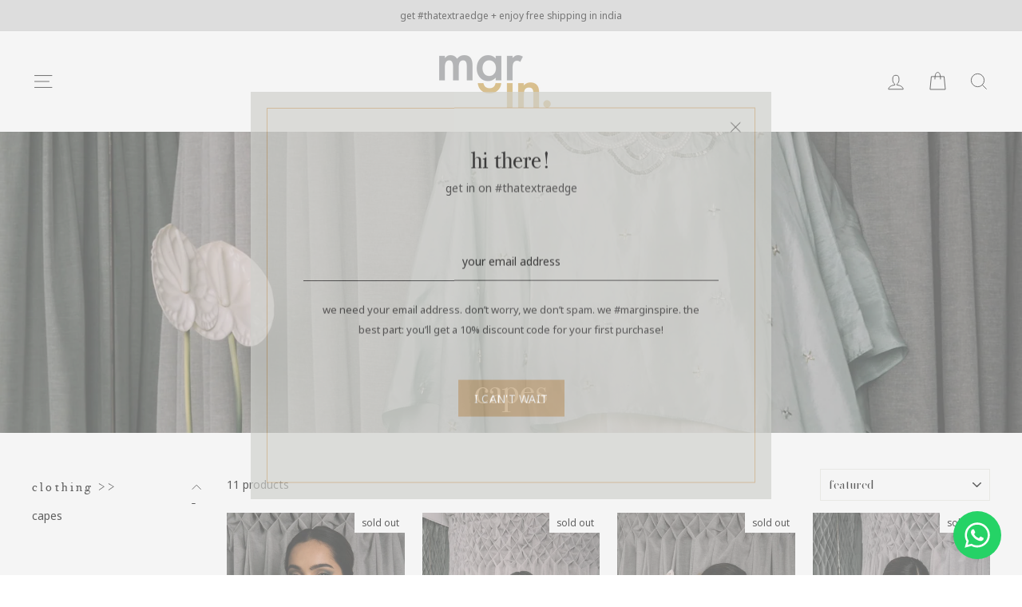

--- FILE ---
content_type: text/html; charset=utf-8
request_url: https://marginlabel.com/collections/capes
body_size: 25142
content:
<!doctype html>
<html class="no-js" lang="en" dir="ltr">
<head>
  <meta charset="utf-8">
  <meta http-equiv="X-UA-Compatible" content="IE=edge,chrome=1">
  <meta name="viewport" content="width=device-width,initial-scale=1">
  <meta name="theme-color" content="#c1a074">
  <link rel="canonical" href="https://marginlabel.com/collections/capes">
  <link rel="preconnect" href="https://cdn.shopify.com">
  <link rel="preconnect" href="https://fonts.shopifycdn.com">
  <link rel="dns-prefetch" href="https://productreviews.shopifycdn.com">
  <link rel="dns-prefetch" href="https://ajax.googleapis.com">
  <link rel="dns-prefetch" href="https://maps.googleapis.com">
  <link rel="dns-prefetch" href="https://maps.gstatic.com"><link rel="shortcut icon" href="//marginlabel.com/cdn/shop/files/ms-icon-310x310_32x32.png?v=1626151365" type="image/png" /><title>capes
&ndash; Margin label
</title>
<meta property="og:site_name" content="Margin label">
  <meta property="og:url" content="https://marginlabel.com/collections/capes">
  <meta property="og:title" content="capes">
  <meta property="og:type" content="website">
  <meta property="og:description" content="Margin is a made in India label that specialises in hand crafted separates and outerwear, hand embroidered accessories and one of a kind decor pieces. We create unique products that are contemporary, classic and timeless. We want to bring you #thatextraedge to your never ending story."><meta property="og:image" content="http://marginlabel.com/cdn/shop/collections/capes.jpg?v=1625573735">
    <meta property="og:image:secure_url" content="https://marginlabel.com/cdn/shop/collections/capes.jpg?v=1625573735">
    <meta property="og:image:width" content="1500">
    <meta property="og:image:height" content="2250"><meta name="twitter:site" content="@">
  <meta name="twitter:card" content="summary_large_image">
  <meta name="twitter:title" content="capes">
  <meta name="twitter:description" content="Margin is a made in India label that specialises in hand crafted separates and outerwear, hand embroidered accessories and one of a kind decor pieces. We create unique products that are contemporary, classic and timeless. We want to bring you #thatextraedge to your never ending story.">
<style data-shopify>@font-face {
  font-family: "Bodoni Moda";
  font-weight: 500;
  font-style: normal;
  font-display: swap;
  src: url("//marginlabel.com/cdn/fonts/bodoni_moda/bodonimoda_n5.36d0da1db617c453fb46e8089790ab6dc72c2356.woff2") format("woff2"),
       url("//marginlabel.com/cdn/fonts/bodoni_moda/bodonimoda_n5.40f612bab009769f87511096f185d9228ad3baa3.woff") format("woff");
}

  @font-face {
  font-family: "Noto Serif";
  font-weight: 400;
  font-style: normal;
  font-display: swap;
  src: url("//marginlabel.com/cdn/fonts/noto_serif/notoserif_n4.157efcc933874b41c43d5a6a81253eedd9845384.woff2") format("woff2"),
       url("//marginlabel.com/cdn/fonts/noto_serif/notoserif_n4.e95a8b0e448c8154cafc9526753c78ba0f8e894e.woff") format("woff");
}


  @font-face {
  font-family: "Noto Serif";
  font-weight: 600;
  font-style: normal;
  font-display: swap;
  src: url("//marginlabel.com/cdn/fonts/noto_serif/notoserif_n6.2623ae54cab397c89ca87b0f34551c6eccbadadd.woff2") format("woff2"),
       url("//marginlabel.com/cdn/fonts/noto_serif/notoserif_n6.3f65ffd92518e9b7f2072c86ea4c8465158466e2.woff") format("woff");
}

  @font-face {
  font-family: "Noto Serif";
  font-weight: 400;
  font-style: italic;
  font-display: swap;
  src: url("//marginlabel.com/cdn/fonts/noto_serif/notoserif_i4.4a1e90a65903dad5ee34a251027ef579c72001cc.woff2") format("woff2"),
       url("//marginlabel.com/cdn/fonts/noto_serif/notoserif_i4.864f808316dae3be9b9b07f7f73c1d3fbc5f3858.woff") format("woff");
}

  @font-face {
  font-family: "Noto Serif";
  font-weight: 600;
  font-style: italic;
  font-display: swap;
  src: url("//marginlabel.com/cdn/fonts/noto_serif/notoserif_i6.1af8a3e525489feb65fe5cc4f1dcb79ab9f4b91b.woff2") format("woff2"),
       url("//marginlabel.com/cdn/fonts/noto_serif/notoserif_i6.f188347f4bb0a3d37b52585f1df29705e4f53f9b.woff") format("woff");
}

</style><link href="//marginlabel.com/cdn/shop/t/25/assets/theme.css?v=160633738869624907401742375813" rel="stylesheet" type="text/css" media="all" />
  <link href="//marginlabel.com/cdn/shop/t/25/assets/custom.css?v=26111115818592005631742375057" rel="stylesheet" type="text/css" media="all" />
<style data-shopify>:root {
    --typeHeaderPrimary: "Bodoni Moda";
    --typeHeaderFallback: serif;
    --typeHeaderSize: 30px;
    --typeHeaderWeight: 500;
    --typeHeaderLineHeight: 1;
    --typeHeaderSpacing: 0.0em;

    --typeBasePrimary:"Noto Serif";
    --typeBaseFallback:serif;
    --typeBaseSize: 14px;
    --typeBaseWeight: 400;
    --typeBaseSpacing: 0.0em;
    --typeBaseLineHeight: 1.6;

    --typeCollectionTitle: 18px;

    --iconWeight: 2px;
    --iconLinecaps: miter;

    
      --buttonRadius: 0px;
    

    --colorGridOverlayOpacity: 0.1;
  }

  .placeholder-content {
    background-image: linear-gradient(100deg, #ffffff 40%, #f7f7f7 63%, #ffffff 79%);
  }</style><script>
    document.documentElement.className = document.documentElement.className.replace('no-js', 'js');

    window.theme = window.theme || {};
    theme.routes = {
      home: "/",
      cart: "/cart.js",
      cartPage: "/cart",
      cartAdd: "/cart/add.js",
      cartChange: "/cart/change.js"
    };
    theme.strings = {
      soldOut: "sold out",
      unavailable: "Unavailable",
      stockLabel: "only [count] left",
      willNotShipUntil: "Will not ship until [date]",
      willBeInStockAfter: "Will be in stock after [date]",
      waitingForStock: "Inventory on the way",
      savePrice: "Save [saved_amount]",
      cartEmpty: "Your cart is currently empty.",
      cartTermsConfirmation: "You must agree with the terms and conditions of sales to check out",
      searchCollections: "Collections:",
      searchPages: "Pages:",
      searchArticles: "Articles:"
    };
    theme.settings = {
      dynamicVariantsEnable: true,
      dynamicVariantType: "button",
      cartType: "drawer",
      isCustomerTemplate: false,
      moneyFormat: "₹{{amount}}",
      saveType: "dollar",
      recentlyViewedEnabled: false,
      productImageSize: "portrait",
      productImageCover: true,
      predictiveSearch: true,
      predictiveSearchType: "product,article,page,collection",
      inventoryThreshold: 4,
      quickView: false,
      themeName: 'Margin Label',
      themeVersion: "2.1.4"
    };
  </script>

  <script>window.performance && window.performance.mark && window.performance.mark('shopify.content_for_header.start');</script><meta id="shopify-digital-wallet" name="shopify-digital-wallet" content="/56874500275/digital_wallets/dialog">
<link rel="alternate" type="application/atom+xml" title="Feed" href="/collections/capes.atom" />
<link rel="alternate" type="application/json+oembed" href="https://marginlabel.com/collections/capes.oembed">
<script async="async" src="/checkouts/internal/preloads.js?locale=en-IN"></script>
<script id="shopify-features" type="application/json">{"accessToken":"357418057dadc55f62dfcbd60b2c23ae","betas":["rich-media-storefront-analytics"],"domain":"marginlabel.com","predictiveSearch":true,"shopId":56874500275,"locale":"en"}</script>
<script>var Shopify = Shopify || {};
Shopify.shop = "margin-label.myshopify.com";
Shopify.locale = "en";
Shopify.currency = {"active":"INR","rate":"1.0"};
Shopify.country = "IN";
Shopify.theme = {"name":"Margin Label Changes - 19 march 2025","id":144772071603,"schema_name":"Margin Label 2.0","schema_version":"2.1.4","theme_store_id":null,"role":"main"};
Shopify.theme.handle = "null";
Shopify.theme.style = {"id":null,"handle":null};
Shopify.cdnHost = "marginlabel.com/cdn";
Shopify.routes = Shopify.routes || {};
Shopify.routes.root = "/";</script>
<script type="module">!function(o){(o.Shopify=o.Shopify||{}).modules=!0}(window);</script>
<script>!function(o){function n(){var o=[];function n(){o.push(Array.prototype.slice.apply(arguments))}return n.q=o,n}var t=o.Shopify=o.Shopify||{};t.loadFeatures=n(),t.autoloadFeatures=n()}(window);</script>
<script id="shop-js-analytics" type="application/json">{"pageType":"collection"}</script>
<script defer="defer" async type="module" src="//marginlabel.com/cdn/shopifycloud/shop-js/modules/v2/client.init-shop-cart-sync_BApSsMSl.en.esm.js"></script>
<script defer="defer" async type="module" src="//marginlabel.com/cdn/shopifycloud/shop-js/modules/v2/chunk.common_CBoos6YZ.esm.js"></script>
<script type="module">
  await import("//marginlabel.com/cdn/shopifycloud/shop-js/modules/v2/client.init-shop-cart-sync_BApSsMSl.en.esm.js");
await import("//marginlabel.com/cdn/shopifycloud/shop-js/modules/v2/chunk.common_CBoos6YZ.esm.js");

  window.Shopify.SignInWithShop?.initShopCartSync?.({"fedCMEnabled":true,"windoidEnabled":true});

</script>
<script>(function() {
  var isLoaded = false;
  function asyncLoad() {
    if (isLoaded) return;
    isLoaded = true;
    var urls = ["https:\/\/cdn.shopify.com\/s\/files\/1\/0033\/3538\/9233\/files\/31aug26paidd20_free_final_73a51.js?v=1625828697\u0026shop=margin-label.myshopify.com","https:\/\/static.klaviyo.com\/onsite\/js\/YgvNvN\/klaviyo.js?company_id=YgvNvN\u0026shop=margin-label.myshopify.com","https:\/\/sr-cdn.shiprocket.in\/sr-promise\/static\/uc.js?channel_id=4\u0026sr_company_id=1231178\u0026shop=margin-label.myshopify.com"];
    for (var i = 0; i < urls.length; i++) {
      var s = document.createElement('script');
      s.type = 'text/javascript';
      s.async = true;
      s.src = urls[i];
      var x = document.getElementsByTagName('script')[0];
      x.parentNode.insertBefore(s, x);
    }
  };
  if(window.attachEvent) {
    window.attachEvent('onload', asyncLoad);
  } else {
    window.addEventListener('load', asyncLoad, false);
  }
})();</script>
<script id="__st">var __st={"a":56874500275,"offset":19800,"reqid":"97a7deee-d8b7-49a1-90ea-5b6e9ae05b19-1768859686","pageurl":"marginlabel.com\/collections\/capes","u":"e233d683f1e4","p":"collection","rtyp":"collection","rid":272746184883};</script>
<script>window.ShopifyPaypalV4VisibilityTracking = true;</script>
<script id="captcha-bootstrap">!function(){'use strict';const t='contact',e='account',n='new_comment',o=[[t,t],['blogs',n],['comments',n],[t,'customer']],c=[[e,'customer_login'],[e,'guest_login'],[e,'recover_customer_password'],[e,'create_customer']],r=t=>t.map((([t,e])=>`form[action*='/${t}']:not([data-nocaptcha='true']) input[name='form_type'][value='${e}']`)).join(','),a=t=>()=>t?[...document.querySelectorAll(t)].map((t=>t.form)):[];function s(){const t=[...o],e=r(t);return a(e)}const i='password',u='form_key',d=['recaptcha-v3-token','g-recaptcha-response','h-captcha-response',i],f=()=>{try{return window.sessionStorage}catch{return}},m='__shopify_v',_=t=>t.elements[u];function p(t,e,n=!1){try{const o=window.sessionStorage,c=JSON.parse(o.getItem(e)),{data:r}=function(t){const{data:e,action:n}=t;return t[m]||n?{data:e,action:n}:{data:t,action:n}}(c);for(const[e,n]of Object.entries(r))t.elements[e]&&(t.elements[e].value=n);n&&o.removeItem(e)}catch(o){console.error('form repopulation failed',{error:o})}}const l='form_type',E='cptcha';function T(t){t.dataset[E]=!0}const w=window,h=w.document,L='Shopify',v='ce_forms',y='captcha';let A=!1;((t,e)=>{const n=(g='f06e6c50-85a8-45c8-87d0-21a2b65856fe',I='https://cdn.shopify.com/shopifycloud/storefront-forms-hcaptcha/ce_storefront_forms_captcha_hcaptcha.v1.5.2.iife.js',D={infoText:'Protected by hCaptcha',privacyText:'Privacy',termsText:'Terms'},(t,e,n)=>{const o=w[L][v],c=o.bindForm;if(c)return c(t,g,e,D).then(n);var r;o.q.push([[t,g,e,D],n]),r=I,A||(h.body.append(Object.assign(h.createElement('script'),{id:'captcha-provider',async:!0,src:r})),A=!0)});var g,I,D;w[L]=w[L]||{},w[L][v]=w[L][v]||{},w[L][v].q=[],w[L][y]=w[L][y]||{},w[L][y].protect=function(t,e){n(t,void 0,e),T(t)},Object.freeze(w[L][y]),function(t,e,n,w,h,L){const[v,y,A,g]=function(t,e,n){const i=e?o:[],u=t?c:[],d=[...i,...u],f=r(d),m=r(i),_=r(d.filter((([t,e])=>n.includes(e))));return[a(f),a(m),a(_),s()]}(w,h,L),I=t=>{const e=t.target;return e instanceof HTMLFormElement?e:e&&e.form},D=t=>v().includes(t);t.addEventListener('submit',(t=>{const e=I(t);if(!e)return;const n=D(e)&&!e.dataset.hcaptchaBound&&!e.dataset.recaptchaBound,o=_(e),c=g().includes(e)&&(!o||!o.value);(n||c)&&t.preventDefault(),c&&!n&&(function(t){try{if(!f())return;!function(t){const e=f();if(!e)return;const n=_(t);if(!n)return;const o=n.value;o&&e.removeItem(o)}(t);const e=Array.from(Array(32),(()=>Math.random().toString(36)[2])).join('');!function(t,e){_(t)||t.append(Object.assign(document.createElement('input'),{type:'hidden',name:u})),t.elements[u].value=e}(t,e),function(t,e){const n=f();if(!n)return;const o=[...t.querySelectorAll(`input[type='${i}']`)].map((({name:t})=>t)),c=[...d,...o],r={};for(const[a,s]of new FormData(t).entries())c.includes(a)||(r[a]=s);n.setItem(e,JSON.stringify({[m]:1,action:t.action,data:r}))}(t,e)}catch(e){console.error('failed to persist form',e)}}(e),e.submit())}));const S=(t,e)=>{t&&!t.dataset[E]&&(n(t,e.some((e=>e===t))),T(t))};for(const o of['focusin','change'])t.addEventListener(o,(t=>{const e=I(t);D(e)&&S(e,y())}));const B=e.get('form_key'),M=e.get(l),P=B&&M;t.addEventListener('DOMContentLoaded',(()=>{const t=y();if(P)for(const e of t)e.elements[l].value===M&&p(e,B);[...new Set([...A(),...v().filter((t=>'true'===t.dataset.shopifyCaptcha))])].forEach((e=>S(e,t)))}))}(h,new URLSearchParams(w.location.search),n,t,e,['guest_login'])})(!0,!0)}();</script>
<script integrity="sha256-4kQ18oKyAcykRKYeNunJcIwy7WH5gtpwJnB7kiuLZ1E=" data-source-attribution="shopify.loadfeatures" defer="defer" src="//marginlabel.com/cdn/shopifycloud/storefront/assets/storefront/load_feature-a0a9edcb.js" crossorigin="anonymous"></script>
<script data-source-attribution="shopify.dynamic_checkout.dynamic.init">var Shopify=Shopify||{};Shopify.PaymentButton=Shopify.PaymentButton||{isStorefrontPortableWallets:!0,init:function(){window.Shopify.PaymentButton.init=function(){};var t=document.createElement("script");t.src="https://marginlabel.com/cdn/shopifycloud/portable-wallets/latest/portable-wallets.en.js",t.type="module",document.head.appendChild(t)}};
</script>
<script data-source-attribution="shopify.dynamic_checkout.buyer_consent">
  function portableWalletsHideBuyerConsent(e){var t=document.getElementById("shopify-buyer-consent"),n=document.getElementById("shopify-subscription-policy-button");t&&n&&(t.classList.add("hidden"),t.setAttribute("aria-hidden","true"),n.removeEventListener("click",e))}function portableWalletsShowBuyerConsent(e){var t=document.getElementById("shopify-buyer-consent"),n=document.getElementById("shopify-subscription-policy-button");t&&n&&(t.classList.remove("hidden"),t.removeAttribute("aria-hidden"),n.addEventListener("click",e))}window.Shopify?.PaymentButton&&(window.Shopify.PaymentButton.hideBuyerConsent=portableWalletsHideBuyerConsent,window.Shopify.PaymentButton.showBuyerConsent=portableWalletsShowBuyerConsent);
</script>
<script data-source-attribution="shopify.dynamic_checkout.cart.bootstrap">document.addEventListener("DOMContentLoaded",(function(){function t(){return document.querySelector("shopify-accelerated-checkout-cart, shopify-accelerated-checkout")}if(t())Shopify.PaymentButton.init();else{new MutationObserver((function(e,n){t()&&(Shopify.PaymentButton.init(),n.disconnect())})).observe(document.body,{childList:!0,subtree:!0})}}));
</script>

<script>window.performance && window.performance.mark && window.performance.mark('shopify.content_for_header.end');</script>

  <script src="//marginlabel.com/cdn/shop/t/25/assets/vendor-scripts-v9.js" defer="defer"></script><script src="//marginlabel.com/cdn/shop/t/25/assets/theme.min.js?v=47801195177100977831742375057" defer="defer"></script><script type="text/javascript">
    window.onload = function() {
  setTimeout(fadeIn1, 7000);
      
      setTimeout(fadeIn2, 20000);
}
    
    window.addEventListener("load", fadeIn, false);

 // window.addEventListener("load", fadeIn1, false);
    
    
  //window.addEventListener("load", fadeIn2, false);

        function fadeIn() {
            var fade = document.getElementById("fade1");
            var opacity = 0;
         // var fade1 = document.getElementById("fade2");
            var intervalID = setInterval(function() {
  
                if (opacity < 1) {
                    opacity = opacity + 0.1
                    fade.style.opacity = opacity;
                } else {
                    clearInterval(intervalID);
                }
            }, 700);
          
           //setTimeout(fade1, 800);
        }
    
    function fadeIn1() {
      
      
            var fade = document.getElementById("fade2");
            var opacity = 0;
      //  setTimeout(fade, 1000);
            var intervalID = setInterval(function() {
  
                if (opacity < 1) {
                    opacity = opacity + 0.1
                    fade.style.opacity = opacity;
                } else {
                    clearInterval(intervalID);
                }
            }, 1500);
        }
    function fadeIn2() {
            var fade = document.getElementById("fade3");
            var opacity = 0;
          
            var intervalID = setInterval(function() {
  
                if (opacity < 1) {
                    opacity = opacity + 0.1
                    fade.style.opacity = opacity;
                } else {
                    clearInterval(intervalID);
                }
            }, 2100);
        }
    
    </script>
<link href="https://monorail-edge.shopifysvc.com" rel="dns-prefetch">
<script>(function(){if ("sendBeacon" in navigator && "performance" in window) {try {var session_token_from_headers = performance.getEntriesByType('navigation')[0].serverTiming.find(x => x.name == '_s').description;} catch {var session_token_from_headers = undefined;}var session_cookie_matches = document.cookie.match(/_shopify_s=([^;]*)/);var session_token_from_cookie = session_cookie_matches && session_cookie_matches.length === 2 ? session_cookie_matches[1] : "";var session_token = session_token_from_headers || session_token_from_cookie || "";function handle_abandonment_event(e) {var entries = performance.getEntries().filter(function(entry) {return /monorail-edge.shopifysvc.com/.test(entry.name);});if (!window.abandonment_tracked && entries.length === 0) {window.abandonment_tracked = true;var currentMs = Date.now();var navigation_start = performance.timing.navigationStart;var payload = {shop_id: 56874500275,url: window.location.href,navigation_start,duration: currentMs - navigation_start,session_token,page_type: "collection"};window.navigator.sendBeacon("https://monorail-edge.shopifysvc.com/v1/produce", JSON.stringify({schema_id: "online_store_buyer_site_abandonment/1.1",payload: payload,metadata: {event_created_at_ms: currentMs,event_sent_at_ms: currentMs}}));}}window.addEventListener('pagehide', handle_abandonment_event);}}());</script>
<script id="web-pixels-manager-setup">(function e(e,d,r,n,o){if(void 0===o&&(o={}),!Boolean(null===(a=null===(i=window.Shopify)||void 0===i?void 0:i.analytics)||void 0===a?void 0:a.replayQueue)){var i,a;window.Shopify=window.Shopify||{};var t=window.Shopify;t.analytics=t.analytics||{};var s=t.analytics;s.replayQueue=[],s.publish=function(e,d,r){return s.replayQueue.push([e,d,r]),!0};try{self.performance.mark("wpm:start")}catch(e){}var l=function(){var e={modern:/Edge?\/(1{2}[4-9]|1[2-9]\d|[2-9]\d{2}|\d{4,})\.\d+(\.\d+|)|Firefox\/(1{2}[4-9]|1[2-9]\d|[2-9]\d{2}|\d{4,})\.\d+(\.\d+|)|Chrom(ium|e)\/(9{2}|\d{3,})\.\d+(\.\d+|)|(Maci|X1{2}).+ Version\/(15\.\d+|(1[6-9]|[2-9]\d|\d{3,})\.\d+)([,.]\d+|)( \(\w+\)|)( Mobile\/\w+|) Safari\/|Chrome.+OPR\/(9{2}|\d{3,})\.\d+\.\d+|(CPU[ +]OS|iPhone[ +]OS|CPU[ +]iPhone|CPU IPhone OS|CPU iPad OS)[ +]+(15[._]\d+|(1[6-9]|[2-9]\d|\d{3,})[._]\d+)([._]\d+|)|Android:?[ /-](13[3-9]|1[4-9]\d|[2-9]\d{2}|\d{4,})(\.\d+|)(\.\d+|)|Android.+Firefox\/(13[5-9]|1[4-9]\d|[2-9]\d{2}|\d{4,})\.\d+(\.\d+|)|Android.+Chrom(ium|e)\/(13[3-9]|1[4-9]\d|[2-9]\d{2}|\d{4,})\.\d+(\.\d+|)|SamsungBrowser\/([2-9]\d|\d{3,})\.\d+/,legacy:/Edge?\/(1[6-9]|[2-9]\d|\d{3,})\.\d+(\.\d+|)|Firefox\/(5[4-9]|[6-9]\d|\d{3,})\.\d+(\.\d+|)|Chrom(ium|e)\/(5[1-9]|[6-9]\d|\d{3,})\.\d+(\.\d+|)([\d.]+$|.*Safari\/(?![\d.]+ Edge\/[\d.]+$))|(Maci|X1{2}).+ Version\/(10\.\d+|(1[1-9]|[2-9]\d|\d{3,})\.\d+)([,.]\d+|)( \(\w+\)|)( Mobile\/\w+|) Safari\/|Chrome.+OPR\/(3[89]|[4-9]\d|\d{3,})\.\d+\.\d+|(CPU[ +]OS|iPhone[ +]OS|CPU[ +]iPhone|CPU IPhone OS|CPU iPad OS)[ +]+(10[._]\d+|(1[1-9]|[2-9]\d|\d{3,})[._]\d+)([._]\d+|)|Android:?[ /-](13[3-9]|1[4-9]\d|[2-9]\d{2}|\d{4,})(\.\d+|)(\.\d+|)|Mobile Safari.+OPR\/([89]\d|\d{3,})\.\d+\.\d+|Android.+Firefox\/(13[5-9]|1[4-9]\d|[2-9]\d{2}|\d{4,})\.\d+(\.\d+|)|Android.+Chrom(ium|e)\/(13[3-9]|1[4-9]\d|[2-9]\d{2}|\d{4,})\.\d+(\.\d+|)|Android.+(UC? ?Browser|UCWEB|U3)[ /]?(15\.([5-9]|\d{2,})|(1[6-9]|[2-9]\d|\d{3,})\.\d+)\.\d+|SamsungBrowser\/(5\.\d+|([6-9]|\d{2,})\.\d+)|Android.+MQ{2}Browser\/(14(\.(9|\d{2,})|)|(1[5-9]|[2-9]\d|\d{3,})(\.\d+|))(\.\d+|)|K[Aa][Ii]OS\/(3\.\d+|([4-9]|\d{2,})\.\d+)(\.\d+|)/},d=e.modern,r=e.legacy,n=navigator.userAgent;return n.match(d)?"modern":n.match(r)?"legacy":"unknown"}(),u="modern"===l?"modern":"legacy",c=(null!=n?n:{modern:"",legacy:""})[u],f=function(e){return[e.baseUrl,"/wpm","/b",e.hashVersion,"modern"===e.buildTarget?"m":"l",".js"].join("")}({baseUrl:d,hashVersion:r,buildTarget:u}),m=function(e){var d=e.version,r=e.bundleTarget,n=e.surface,o=e.pageUrl,i=e.monorailEndpoint;return{emit:function(e){var a=e.status,t=e.errorMsg,s=(new Date).getTime(),l=JSON.stringify({metadata:{event_sent_at_ms:s},events:[{schema_id:"web_pixels_manager_load/3.1",payload:{version:d,bundle_target:r,page_url:o,status:a,surface:n,error_msg:t},metadata:{event_created_at_ms:s}}]});if(!i)return console&&console.warn&&console.warn("[Web Pixels Manager] No Monorail endpoint provided, skipping logging."),!1;try{return self.navigator.sendBeacon.bind(self.navigator)(i,l)}catch(e){}var u=new XMLHttpRequest;try{return u.open("POST",i,!0),u.setRequestHeader("Content-Type","text/plain"),u.send(l),!0}catch(e){return console&&console.warn&&console.warn("[Web Pixels Manager] Got an unhandled error while logging to Monorail."),!1}}}}({version:r,bundleTarget:l,surface:e.surface,pageUrl:self.location.href,monorailEndpoint:e.monorailEndpoint});try{o.browserTarget=l,function(e){var d=e.src,r=e.async,n=void 0===r||r,o=e.onload,i=e.onerror,a=e.sri,t=e.scriptDataAttributes,s=void 0===t?{}:t,l=document.createElement("script"),u=document.querySelector("head"),c=document.querySelector("body");if(l.async=n,l.src=d,a&&(l.integrity=a,l.crossOrigin="anonymous"),s)for(var f in s)if(Object.prototype.hasOwnProperty.call(s,f))try{l.dataset[f]=s[f]}catch(e){}if(o&&l.addEventListener("load",o),i&&l.addEventListener("error",i),u)u.appendChild(l);else{if(!c)throw new Error("Did not find a head or body element to append the script");c.appendChild(l)}}({src:f,async:!0,onload:function(){if(!function(){var e,d;return Boolean(null===(d=null===(e=window.Shopify)||void 0===e?void 0:e.analytics)||void 0===d?void 0:d.initialized)}()){var d=window.webPixelsManager.init(e)||void 0;if(d){var r=window.Shopify.analytics;r.replayQueue.forEach((function(e){var r=e[0],n=e[1],o=e[2];d.publishCustomEvent(r,n,o)})),r.replayQueue=[],r.publish=d.publishCustomEvent,r.visitor=d.visitor,r.initialized=!0}}},onerror:function(){return m.emit({status:"failed",errorMsg:"".concat(f," has failed to load")})},sri:function(e){var d=/^sha384-[A-Za-z0-9+/=]+$/;return"string"==typeof e&&d.test(e)}(c)?c:"",scriptDataAttributes:o}),m.emit({status:"loading"})}catch(e){m.emit({status:"failed",errorMsg:(null==e?void 0:e.message)||"Unknown error"})}}})({shopId: 56874500275,storefrontBaseUrl: "https://marginlabel.com",extensionsBaseUrl: "https://extensions.shopifycdn.com/cdn/shopifycloud/web-pixels-manager",monorailEndpoint: "https://monorail-edge.shopifysvc.com/unstable/produce_batch",surface: "storefront-renderer",enabledBetaFlags: ["2dca8a86"],webPixelsConfigList: [{"id":"shopify-app-pixel","configuration":"{}","eventPayloadVersion":"v1","runtimeContext":"STRICT","scriptVersion":"0450","apiClientId":"shopify-pixel","type":"APP","privacyPurposes":["ANALYTICS","MARKETING"]},{"id":"shopify-custom-pixel","eventPayloadVersion":"v1","runtimeContext":"LAX","scriptVersion":"0450","apiClientId":"shopify-pixel","type":"CUSTOM","privacyPurposes":["ANALYTICS","MARKETING"]}],isMerchantRequest: false,initData: {"shop":{"name":"Margin label","paymentSettings":{"currencyCode":"INR"},"myshopifyDomain":"margin-label.myshopify.com","countryCode":"IN","storefrontUrl":"https:\/\/marginlabel.com"},"customer":null,"cart":null,"checkout":null,"productVariants":[],"purchasingCompany":null},},"https://marginlabel.com/cdn","fcfee988w5aeb613cpc8e4bc33m6693e112",{"modern":"","legacy":""},{"shopId":"56874500275","storefrontBaseUrl":"https:\/\/marginlabel.com","extensionBaseUrl":"https:\/\/extensions.shopifycdn.com\/cdn\/shopifycloud\/web-pixels-manager","surface":"storefront-renderer","enabledBetaFlags":"[\"2dca8a86\"]","isMerchantRequest":"false","hashVersion":"fcfee988w5aeb613cpc8e4bc33m6693e112","publish":"custom","events":"[[\"page_viewed\",{}],[\"collection_viewed\",{\"collection\":{\"id\":\"272746184883\",\"title\":\"capes\",\"productVariants\":[{\"price\":{\"amount\":8900.0,\"currencyCode\":\"INR\"},\"product\":{\"title\":\"the mystical cape\",\"vendor\":\"Margin label\",\"id\":\"6742115745971\",\"untranslatedTitle\":\"the mystical cape\",\"url\":\"\/products\/the-mystical-cape\",\"type\":\"cape\"},\"id\":\"40078469267635\",\"image\":{\"src\":\"\/\/marginlabel.com\/cdn\/shop\/products\/mrg-031-2_6e0ed314-fe7f-4473-a927-ca32995f3e8e.jpg?v=1625488924\"},\"sku\":\"mrg-032-1\",\"title\":\"XS\/S \/ ivory\",\"untranslatedTitle\":\"XS\/S \/ ivory\"},{\"price\":{\"amount\":10500.0,\"currencyCode\":\"INR\"},\"product\":{\"title\":\"the illusion cape\",\"vendor\":\"Margin label\",\"id\":\"6742082584755\",\"untranslatedTitle\":\"the illusion cape\",\"url\":\"\/products\/the-illusion-cape\",\"type\":\"cape\"},\"id\":\"40078467006643\",\"image\":{\"src\":\"\/\/marginlabel.com\/cdn\/shop\/products\/mrg-031-3_ffcc5621-a16e-46e9-b662-091bca011282.jpg?v=1625568656\"},\"sku\":\"mrg-031-1\",\"title\":\"XS\/S \/ ivory\",\"untranslatedTitle\":\"XS\/S \/ ivory\"},{\"price\":{\"amount\":18900.0,\"currencyCode\":\"INR\"},\"product\":{\"title\":\"the enchanted cape\",\"vendor\":\"Margin label\",\"id\":\"6742082650291\",\"untranslatedTitle\":\"the enchanted cape\",\"url\":\"\/products\/the-enchanted-cape\",\"type\":\"cape\"},\"id\":\"40078464909491\",\"image\":{\"src\":\"\/\/marginlabel.com\/cdn\/shop\/products\/mrg-033-1.jpg?v=1626011525\"},\"sku\":\"mrg-033-1\",\"title\":\"XS\/S \/ powder blue\",\"untranslatedTitle\":\"XS\/S \/ powder blue\"},{\"price\":{\"amount\":16000.0,\"currencyCode\":\"INR\"},\"product\":{\"title\":\"the fantasy cape\",\"vendor\":\"Margin label\",\"id\":\"6742082715827\",\"untranslatedTitle\":\"the fantasy cape\",\"url\":\"\/products\/the-fantasy-cape\",\"type\":\"cape\"},\"id\":\"40078465138867\",\"image\":{\"src\":\"\/\/marginlabel.com\/cdn\/shop\/products\/mrg-035-1.jpg?v=1626011884\"},\"sku\":\"mrg-035-1\",\"title\":\"XS\/S \/ blue\",\"untranslatedTitle\":\"XS\/S \/ blue\"},{\"price\":{\"amount\":16000.0,\"currencyCode\":\"INR\"},\"product\":{\"title\":\"the charmed cape\",\"vendor\":\"Margin label\",\"id\":\"6742082683059\",\"untranslatedTitle\":\"the charmed cape\",\"url\":\"\/products\/the-charmed-cape\",\"type\":\"cape\"},\"id\":\"40078464483507\",\"image\":{\"src\":\"\/\/marginlabel.com\/cdn\/shop\/products\/mrg-034-1.jpg?v=1626012293\"},\"sku\":\"mrg-034-1\",\"title\":\"XS\/S \/ ivory\",\"untranslatedTitle\":\"XS\/S \/ ivory\"},{\"price\":{\"amount\":15000.0,\"currencyCode\":\"INR\"},\"product\":{\"title\":\"the golden dust cape\",\"vendor\":\"Margin label\",\"id\":\"6742082912435\",\"untranslatedTitle\":\"the golden dust cape\",\"url\":\"\/products\/the-golden-dust-cape\",\"type\":\"cape\"},\"id\":\"40078465958067\",\"image\":{\"src\":\"\/\/marginlabel.com\/cdn\/shop\/products\/mrg-042-2_ce486464-a0f5-43cf-8593-1c9c9ed7e23f.jpg?v=1625486660\"},\"sku\":\"mrg-040-1\",\"title\":\"XS\/S \/ gold\",\"untranslatedTitle\":\"XS\/S \/ gold\"},{\"price\":{\"amount\":10500.0,\"currencyCode\":\"INR\"},\"product\":{\"title\":\"the moon cape\",\"vendor\":\"Margin label\",\"id\":\"6742115909811\",\"untranslatedTitle\":\"the moon cape\",\"url\":\"\/products\/the-moon-cape\",\"type\":\"cape\"},\"id\":\"40078469103795\",\"image\":{\"src\":\"\/\/marginlabel.com\/cdn\/shop\/products\/mrg-039-1.jpg?v=1625488785\"},\"sku\":\"mrg-039-1\",\"title\":\"XS\/S \/ silver\",\"untranslatedTitle\":\"XS\/S \/ silver\"},{\"price\":{\"amount\":11500.0,\"currencyCode\":\"INR\"},\"product\":{\"title\":\"the whimsical cape\",\"vendor\":\"Margin label\",\"id\":\"6742115877043\",\"untranslatedTitle\":\"the whimsical cape\",\"url\":\"\/products\/the-whimsical-cape\",\"type\":\"cape\"},\"id\":\"40078472446131\",\"image\":{\"src\":\"\/\/marginlabel.com\/cdn\/shop\/products\/mrg-038-1.jpg?v=1625146130\"},\"sku\":\"mrg-038-1\",\"title\":\"XS\/S \/ ivory\",\"untranslatedTitle\":\"XS\/S \/ ivory\"},{\"price\":{\"amount\":30000.0,\"currencyCode\":\"INR\"},\"product\":{\"title\":\"the otherworldly cape\",\"vendor\":\"Margin label\",\"id\":\"6742115811507\",\"untranslatedTitle\":\"the otherworldly cape\",\"url\":\"\/products\/the-otherworldly-cape\",\"type\":\"cape\"},\"id\":\"40078469922995\",\"image\":{\"src\":\"\/\/marginlabel.com\/cdn\/shop\/products\/mrg-037-1.jpg?v=1626012509\"},\"sku\":\"mrg-037-1\",\"title\":\"XS\/S \/ ivory\",\"untranslatedTitle\":\"XS\/S \/ ivory\"},{\"price\":{\"amount\":10500.0,\"currencyCode\":\"INR\"},\"product\":{\"title\":\"the spellbound cape\",\"vendor\":\"Margin label\",\"id\":\"6742115778739\",\"untranslatedTitle\":\"the spellbound cape\",\"url\":\"\/products\/the-spellbound-cape\",\"type\":\"cape\"},\"id\":\"40078471299251\",\"image\":{\"src\":\"\/\/marginlabel.com\/cdn\/shop\/products\/mrg-036-3.jpg?v=1626012852\"},\"sku\":\"mrg-036-1\",\"title\":\"XS\/S \/ gold\",\"untranslatedTitle\":\"XS\/S \/ gold\"},{\"price\":{\"amount\":10500.0,\"currencyCode\":\"INR\"},\"product\":{\"title\":\"the abracadabra cape\",\"vendor\":\"Margin label\",\"id\":\"6742082879667\",\"untranslatedTitle\":\"the abracadabra cape\",\"url\":\"\/products\/the-abracadabra-cape\",\"type\":\"cape\"},\"id\":\"40078463008947\",\"image\":{\"src\":\"\/\/marginlabel.com\/cdn\/shop\/products\/mrg-040-10.jpg?v=1626013100\"},\"sku\":\"mrg-040-1\",\"title\":\"XS\/S \/ black\",\"untranslatedTitle\":\"XS\/S \/ black\"}]}}]]"});</script><script>
  window.ShopifyAnalytics = window.ShopifyAnalytics || {};
  window.ShopifyAnalytics.meta = window.ShopifyAnalytics.meta || {};
  window.ShopifyAnalytics.meta.currency = 'INR';
  var meta = {"products":[{"id":6742115745971,"gid":"gid:\/\/shopify\/Product\/6742115745971","vendor":"Margin label","type":"cape","handle":"the-mystical-cape","variants":[{"id":40078469267635,"price":890000,"name":"the mystical cape - XS\/S \/ ivory","public_title":"XS\/S \/ ivory","sku":"mrg-032-1"},{"id":40078482735283,"price":890000,"name":"the mystical cape - XS\/S \/ black","public_title":"XS\/S \/ black","sku":"mrg-032-2"},{"id":40078482768051,"price":890000,"name":"the mystical cape - XS\/S \/ powder blue","public_title":"XS\/S \/ powder blue","sku":"mrg-032-3"},{"id":40078482800819,"price":890000,"name":"the mystical cape - XS\/S \/ sea green","public_title":"XS\/S \/ sea green","sku":"mrg-032-4"},{"id":40078482833587,"price":890000,"name":"the mystical cape - M\/L \/ ivory","public_title":"M\/L \/ ivory","sku":"mrg-032-5"},{"id":40078482866355,"price":890000,"name":"the mystical cape - M\/L \/ black","public_title":"M\/L \/ black","sku":"mrg-032-6"},{"id":40078482899123,"price":890000,"name":"the mystical cape - M\/L \/ powder blue","public_title":"M\/L \/ powder blue","sku":"mrg-032-7"},{"id":40078482931891,"price":890000,"name":"the mystical cape - M\/L \/ sea green","public_title":"M\/L \/ sea green","sku":"mrg-032-8"},{"id":40078482997427,"price":890000,"name":"the mystical cape - L\/XL \/ ivory","public_title":"L\/XL \/ ivory","sku":"mrg-032-9"},{"id":40078483030195,"price":890000,"name":"the mystical cape - L\/XL \/ black","public_title":"L\/XL \/ black","sku":"mrg-032-10"},{"id":40078483062963,"price":890000,"name":"the mystical cape - L\/XL \/ powder blue","public_title":"L\/XL \/ powder blue","sku":"mrg-032-11"},{"id":40078483095731,"price":890000,"name":"the mystical cape - L\/XL \/ sea green","public_title":"L\/XL \/ sea green","sku":"mrg-032-12"}],"remote":false},{"id":6742082584755,"gid":"gid:\/\/shopify\/Product\/6742082584755","vendor":"Margin label","type":"cape","handle":"the-illusion-cape","variants":[{"id":40078467006643,"price":1050000,"name":"the illusion cape - XS\/S \/ ivory","public_title":"XS\/S \/ ivory","sku":"mrg-031-1"},{"id":40078491222195,"price":1050000,"name":"the illusion cape - XS\/S \/ black","public_title":"XS\/S \/ black","sku":"mrg-031-2"},{"id":40078491254963,"price":1050000,"name":"the illusion cape - XS\/S \/ powder blue","public_title":"XS\/S \/ powder blue","sku":"mrg-031-3"},{"id":40078491287731,"price":1050000,"name":"the illusion cape - M\/L \/ ivory","public_title":"M\/L \/ ivory","sku":"mrg-031-4"},{"id":40078491320499,"price":1050000,"name":"the illusion cape - M\/L \/ black","public_title":"M\/L \/ black","sku":"mrg-031-5"},{"id":40078491353267,"price":1050000,"name":"the illusion cape - M\/L \/ powder blue","public_title":"M\/L \/ powder blue","sku":"mrg-031-6"},{"id":40078491386035,"price":1050000,"name":"the illusion cape - L\/XL \/ ivory","public_title":"L\/XL \/ ivory","sku":"mrg-031-7"},{"id":40078491418803,"price":1050000,"name":"the illusion cape - L\/XL \/ black","public_title":"L\/XL \/ black","sku":"mrg-031-8"},{"id":40078491451571,"price":1050000,"name":"the illusion cape - L\/XL \/ powder blue","public_title":"L\/XL \/ powder blue","sku":"mrg-031-9"}],"remote":false},{"id":6742082650291,"gid":"gid:\/\/shopify\/Product\/6742082650291","vendor":"Margin label","type":"cape","handle":"the-enchanted-cape","variants":[{"id":40078464909491,"price":1890000,"name":"the enchanted cape - XS\/S \/ powder blue","public_title":"XS\/S \/ powder blue","sku":"mrg-033-1"},{"id":40078491025587,"price":1890000,"name":"the enchanted cape - XS\/S \/ gold","public_title":"XS\/S \/ gold","sku":"mrg-033-2"},{"id":40078491058355,"price":1890000,"name":"the enchanted cape - M\/L \/ powder blue","public_title":"M\/L \/ powder blue","sku":"mrg-033-3"},{"id":40078491091123,"price":1890000,"name":"the enchanted cape - M\/L \/ gold","public_title":"M\/L \/ gold","sku":"mrg-033-4"},{"id":40078491123891,"price":1890000,"name":"the enchanted cape - L\/XL \/ powder blue","public_title":"L\/XL \/ powder blue","sku":"mrg-033-5"},{"id":40078491156659,"price":1890000,"name":"the enchanted cape - L\/XL \/ gold","public_title":"L\/XL \/ gold","sku":"mrg-033-6"}],"remote":false},{"id":6742082715827,"gid":"gid:\/\/shopify\/Product\/6742082715827","vendor":"Margin label","type":"cape","handle":"the-fantasy-cape","variants":[{"id":40078465138867,"price":1600000,"name":"the fantasy cape - XS\/S \/ blue","public_title":"XS\/S \/ blue","sku":"mrg-035-1"},{"id":40078490239155,"price":1600000,"name":"the fantasy cape - XS\/S \/ ivory","public_title":"XS\/S \/ ivory","sku":"mrg-035-2"},{"id":40078490271923,"price":1600000,"name":"the fantasy cape - XS\/S \/ black","public_title":"XS\/S \/ black","sku":"mrg-035-3"},{"id":40078490304691,"price":1600000,"name":"the fantasy cape - XS\/S \/ gold","public_title":"XS\/S \/ gold","sku":"mrg-035-4"},{"id":40078490337459,"price":1600000,"name":"the fantasy cape - XS\/S \/ grey","public_title":"XS\/S \/ grey","sku":"mrg-035-5"},{"id":40078490370227,"price":1600000,"name":"the fantasy cape - M\/L \/ blue","public_title":"M\/L \/ blue","sku":"mrg-035-6"},{"id":40078490402995,"price":1600000,"name":"the fantasy cape - M\/L \/ ivory","public_title":"M\/L \/ ivory","sku":"mrg-035-7"},{"id":40078490435763,"price":1600000,"name":"the fantasy cape - M\/L \/ black","public_title":"M\/L \/ black","sku":"mrg-035-8"},{"id":40078490468531,"price":1600000,"name":"the fantasy cape - M\/L \/ gold","public_title":"M\/L \/ gold","sku":"mrg-035-9"},{"id":40078490501299,"price":1600000,"name":"the fantasy cape - M\/L \/ grey","public_title":"M\/L \/ grey","sku":"mrg-035-10"},{"id":40078490534067,"price":1600000,"name":"the fantasy cape - L\/XL \/ blue","public_title":"L\/XL \/ blue","sku":"mrg-035-11"},{"id":40078490566835,"price":1600000,"name":"the fantasy cape - L\/XL \/ ivory","public_title":"L\/XL \/ ivory","sku":"mrg-035-12"},{"id":40078490599603,"price":1600000,"name":"the fantasy cape - L\/XL \/ black","public_title":"L\/XL \/ black","sku":"mrg-035-13"},{"id":40078490632371,"price":1600000,"name":"the fantasy cape - L\/XL \/ gold","public_title":"L\/XL \/ gold","sku":"mrg-035-14"},{"id":40078490665139,"price":910000,"name":"the fantasy cape - L\/XL \/ grey","public_title":"L\/XL \/ grey","sku":"mrg-035-15"}],"remote":false},{"id":6742082683059,"gid":"gid:\/\/shopify\/Product\/6742082683059","vendor":"Margin label","type":"cape","handle":"the-charmed-cape","variants":[{"id":40078464483507,"price":1600000,"name":"the charmed cape - XS\/S \/ ivory","public_title":"XS\/S \/ ivory","sku":"mrg-034-1"},{"id":40078490763443,"price":1600000,"name":"the charmed cape - XS\/S \/ gold","public_title":"XS\/S \/ gold","sku":"mrg-034-2"},{"id":40078490796211,"price":1600000,"name":"the charmed cape - M\/L \/ ivory","public_title":"M\/L \/ ivory","sku":"mrg-034-3"},{"id":40078490828979,"price":1600000,"name":"the charmed cape - M\/L \/ gold","public_title":"M\/L \/ gold","sku":"mrg-034-4"},{"id":40078490894515,"price":1600000,"name":"the charmed cape - L\/XL \/ ivory","public_title":"L\/XL \/ ivory","sku":"mrg-034-5"},{"id":40078490927283,"price":1600000,"name":"the charmed cape - L\/XL \/ gold","public_title":"L\/XL \/ gold","sku":"mrg-034-6"}],"remote":false},{"id":6742082912435,"gid":"gid:\/\/shopify\/Product\/6742082912435","vendor":"Margin label","type":"cape","handle":"the-golden-dust-cape","variants":[{"id":40078465958067,"price":1500000,"name":"the golden dust cape - XS\/S \/ gold","public_title":"XS\/S \/ gold","sku":"mrg-040-1"},{"id":40078489780403,"price":1500000,"name":"the golden dust cape - M\/L \/ gold","public_title":"M\/L \/ gold","sku":"mrg-040-2"},{"id":40078489813171,"price":1500000,"name":"the golden dust cape - L\/XL \/ gold","public_title":"L\/XL \/ gold","sku":"mrg-040-3"}],"remote":false},{"id":6742115909811,"gid":"gid:\/\/shopify\/Product\/6742115909811","vendor":"Margin label","type":"cape","handle":"the-moon-cape","variants":[{"id":40078469103795,"price":1050000,"name":"the moon cape - XS\/S \/ silver","public_title":"XS\/S \/ silver","sku":"mrg-039-1"},{"id":40078481424563,"price":1050000,"name":"the moon cape - XS\/S \/ gold","public_title":"XS\/S \/ gold","sku":"mrg-039-2"},{"id":40078481457331,"price":1050000,"name":"the moon cape - M\/L \/ silver","public_title":"M\/L \/ silver","sku":"mrg-039-3"},{"id":40078481490099,"price":1050000,"name":"the moon cape - M\/L \/ gold","public_title":"M\/L \/ gold","sku":"mrg-039-4"},{"id":40078481522867,"price":1050000,"name":"the moon cape - L\/XL \/ silver","public_title":"L\/XL \/ silver","sku":"mrg-039-5"},{"id":40078481555635,"price":1050000,"name":"the moon cape - L\/XL \/ gold","public_title":"L\/XL \/ gold","sku":"mrg-039-6"}],"remote":false},{"id":6742115877043,"gid":"gid:\/\/shopify\/Product\/6742115877043","vendor":"Margin label","type":"cape","handle":"the-whimsical-cape","variants":[{"id":40078472446131,"price":1150000,"name":"the whimsical cape - XS\/S \/ ivory","public_title":"XS\/S \/ ivory","sku":"mrg-038-1"},{"id":40078481653939,"price":1150000,"name":"the whimsical cape - XS\/S \/ gold","public_title":"XS\/S \/ gold","sku":"mrg-038-2"},{"id":40078481686707,"price":1150000,"name":"the whimsical cape - M\/L \/ ivory","public_title":"M\/L \/ ivory","sku":"mrg-038-3"},{"id":40078481719475,"price":1150000,"name":"the whimsical cape - M\/L \/ gold","public_title":"M\/L \/ gold","sku":"mrg-038-4"},{"id":40078481752243,"price":1150000,"name":"the whimsical cape - L\/XL \/ ivory","public_title":"L\/XL \/ ivory","sku":"mrg-038-5"},{"id":40078481785011,"price":1150000,"name":"the whimsical cape - L\/XL \/ gold","public_title":"L\/XL \/ gold","sku":"mrg-038-6"}],"remote":false},{"id":6742115811507,"gid":"gid:\/\/shopify\/Product\/6742115811507","vendor":"Margin label","type":"cape","handle":"the-otherworldly-cape","variants":[{"id":40078469922995,"price":3000000,"name":"the otherworldly cape - XS\/S \/ ivory","public_title":"XS\/S \/ ivory","sku":"mrg-037-1"},{"id":40078481883315,"price":3000000,"name":"the otherworldly cape - XS\/S \/ gold","public_title":"XS\/S \/ gold","sku":"mrg-037-2"},{"id":40078481916083,"price":3000000,"name":"the otherworldly cape - XS\/S \/ dark grey","public_title":"XS\/S \/ dark grey","sku":"mrg-037-3"},{"id":40078481948851,"price":3000000,"name":"the otherworldly cape - XS\/S \/ black","public_title":"XS\/S \/ black","sku":"mrg-037-4"},{"id":40078481981619,"price":3000000,"name":"the otherworldly cape - M\/L \/ ivory","public_title":"M\/L \/ ivory","sku":"mrg-037-5"},{"id":40078482014387,"price":3000000,"name":"the otherworldly cape - M\/L \/ gold","public_title":"M\/L \/ gold","sku":"mrg-037-6"},{"id":40078482047155,"price":3000000,"name":"the otherworldly cape - M\/L \/ dark grey","public_title":"M\/L \/ dark grey","sku":"mrg-037-7"},{"id":40078482079923,"price":3000000,"name":"the otherworldly cape - M\/L \/ black","public_title":"M\/L \/ black","sku":"mrg-037-8"},{"id":40078482112691,"price":3000000,"name":"the otherworldly cape - L\/XL \/ ivory","public_title":"L\/XL \/ ivory","sku":"mrg-037-9"},{"id":40078482145459,"price":3000000,"name":"the otherworldly cape - L\/XL \/ gold","public_title":"L\/XL \/ gold","sku":"mrg-037-10"},{"id":40078482178227,"price":3000000,"name":"the otherworldly cape - L\/XL \/ dark grey","public_title":"L\/XL \/ dark grey","sku":"mrg-037-11"},{"id":40078482210995,"price":3000000,"name":"the otherworldly cape - L\/XL \/ black","public_title":"L\/XL \/ black","sku":"mrg-037-12"}],"remote":false},{"id":6742115778739,"gid":"gid:\/\/shopify\/Product\/6742115778739","vendor":"Margin label","type":"cape","handle":"the-spellbound-cape","variants":[{"id":40078471299251,"price":1050000,"name":"the spellbound cape - XS\/S \/ gold","public_title":"XS\/S \/ gold","sku":"mrg-036-1"},{"id":40078482342067,"price":1050000,"name":"the spellbound cape - M\/L \/ gold","public_title":"M\/L \/ gold","sku":"mrg-036-4"},{"id":40078482440371,"price":1350000,"name":"the spellbound cape - L\/XL \/ gold","public_title":"L\/XL \/ gold","sku":"mrg-036-7"}],"remote":false},{"id":6742082879667,"gid":"gid:\/\/shopify\/Product\/6742082879667","vendor":"Margin label","type":"cape","handle":"the-abracadabra-cape","variants":[{"id":40078463008947,"price":1050000,"name":"the abracadabra cape - XS\/S \/ black","public_title":"XS\/S \/ black","sku":"mrg-040-1"},{"id":40078489878707,"price":1050000,"name":"the abracadabra cape - XS\/S \/ gold","public_title":"XS\/S \/ gold","sku":"mrg-040-2"},{"id":40078489911475,"price":1050000,"name":"the abracadabra cape - XS\/S \/ ivory","public_title":"XS\/S \/ ivory","sku":"mrg-040-3"},{"id":40078489944243,"price":1050000,"name":"the abracadabra cape - M\/L \/ black","public_title":"M\/L \/ black","sku":"mrg-040-4"},{"id":40078489977011,"price":1050000,"name":"the abracadabra cape - M\/L \/ gold","public_title":"M\/L \/ gold","sku":"mrg-040-5"},{"id":40078490009779,"price":1050000,"name":"the abracadabra cape - M\/L \/ ivory","public_title":"M\/L \/ ivory","sku":"mrg-040-6"},{"id":40078490042547,"price":1050000,"name":"the abracadabra cape - L\/XL \/ black","public_title":"L\/XL \/ black","sku":"mrg-040-7"},{"id":40078490075315,"price":1050000,"name":"the abracadabra cape - L\/XL \/ gold","public_title":"L\/XL \/ gold","sku":"mrg-040-8"},{"id":40078490108083,"price":1050000,"name":"the abracadabra cape - L\/XL \/ ivory","public_title":"L\/XL \/ ivory","sku":"mrg-040-9"}],"remote":false}],"page":{"pageType":"collection","resourceType":"collection","resourceId":272746184883,"requestId":"97a7deee-d8b7-49a1-90ea-5b6e9ae05b19-1768859686"}};
  for (var attr in meta) {
    window.ShopifyAnalytics.meta[attr] = meta[attr];
  }
</script>
<script class="analytics">
  (function () {
    var customDocumentWrite = function(content) {
      var jquery = null;

      if (window.jQuery) {
        jquery = window.jQuery;
      } else if (window.Checkout && window.Checkout.$) {
        jquery = window.Checkout.$;
      }

      if (jquery) {
        jquery('body').append(content);
      }
    };

    var hasLoggedConversion = function(token) {
      if (token) {
        return document.cookie.indexOf('loggedConversion=' + token) !== -1;
      }
      return false;
    }

    var setCookieIfConversion = function(token) {
      if (token) {
        var twoMonthsFromNow = new Date(Date.now());
        twoMonthsFromNow.setMonth(twoMonthsFromNow.getMonth() + 2);

        document.cookie = 'loggedConversion=' + token + '; expires=' + twoMonthsFromNow;
      }
    }

    var trekkie = window.ShopifyAnalytics.lib = window.trekkie = window.trekkie || [];
    if (trekkie.integrations) {
      return;
    }
    trekkie.methods = [
      'identify',
      'page',
      'ready',
      'track',
      'trackForm',
      'trackLink'
    ];
    trekkie.factory = function(method) {
      return function() {
        var args = Array.prototype.slice.call(arguments);
        args.unshift(method);
        trekkie.push(args);
        return trekkie;
      };
    };
    for (var i = 0; i < trekkie.methods.length; i++) {
      var key = trekkie.methods[i];
      trekkie[key] = trekkie.factory(key);
    }
    trekkie.load = function(config) {
      trekkie.config = config || {};
      trekkie.config.initialDocumentCookie = document.cookie;
      var first = document.getElementsByTagName('script')[0];
      var script = document.createElement('script');
      script.type = 'text/javascript';
      script.onerror = function(e) {
        var scriptFallback = document.createElement('script');
        scriptFallback.type = 'text/javascript';
        scriptFallback.onerror = function(error) {
                var Monorail = {
      produce: function produce(monorailDomain, schemaId, payload) {
        var currentMs = new Date().getTime();
        var event = {
          schema_id: schemaId,
          payload: payload,
          metadata: {
            event_created_at_ms: currentMs,
            event_sent_at_ms: currentMs
          }
        };
        return Monorail.sendRequest("https://" + monorailDomain + "/v1/produce", JSON.stringify(event));
      },
      sendRequest: function sendRequest(endpointUrl, payload) {
        // Try the sendBeacon API
        if (window && window.navigator && typeof window.navigator.sendBeacon === 'function' && typeof window.Blob === 'function' && !Monorail.isIos12()) {
          var blobData = new window.Blob([payload], {
            type: 'text/plain'
          });

          if (window.navigator.sendBeacon(endpointUrl, blobData)) {
            return true;
          } // sendBeacon was not successful

        } // XHR beacon

        var xhr = new XMLHttpRequest();

        try {
          xhr.open('POST', endpointUrl);
          xhr.setRequestHeader('Content-Type', 'text/plain');
          xhr.send(payload);
        } catch (e) {
          console.log(e);
        }

        return false;
      },
      isIos12: function isIos12() {
        return window.navigator.userAgent.lastIndexOf('iPhone; CPU iPhone OS 12_') !== -1 || window.navigator.userAgent.lastIndexOf('iPad; CPU OS 12_') !== -1;
      }
    };
    Monorail.produce('monorail-edge.shopifysvc.com',
      'trekkie_storefront_load_errors/1.1',
      {shop_id: 56874500275,
      theme_id: 144772071603,
      app_name: "storefront",
      context_url: window.location.href,
      source_url: "//marginlabel.com/cdn/s/trekkie.storefront.cd680fe47e6c39ca5d5df5f0a32d569bc48c0f27.min.js"});

        };
        scriptFallback.async = true;
        scriptFallback.src = '//marginlabel.com/cdn/s/trekkie.storefront.cd680fe47e6c39ca5d5df5f0a32d569bc48c0f27.min.js';
        first.parentNode.insertBefore(scriptFallback, first);
      };
      script.async = true;
      script.src = '//marginlabel.com/cdn/s/trekkie.storefront.cd680fe47e6c39ca5d5df5f0a32d569bc48c0f27.min.js';
      first.parentNode.insertBefore(script, first);
    };
    trekkie.load(
      {"Trekkie":{"appName":"storefront","development":false,"defaultAttributes":{"shopId":56874500275,"isMerchantRequest":null,"themeId":144772071603,"themeCityHash":"7878054106959308558","contentLanguage":"en","currency":"INR","eventMetadataId":"c8883be4-1c0b-440a-baec-b07ce30f0400"},"isServerSideCookieWritingEnabled":true,"monorailRegion":"shop_domain","enabledBetaFlags":["65f19447"]},"Session Attribution":{},"S2S":{"facebookCapiEnabled":false,"source":"trekkie-storefront-renderer","apiClientId":580111}}
    );

    var loaded = false;
    trekkie.ready(function() {
      if (loaded) return;
      loaded = true;

      window.ShopifyAnalytics.lib = window.trekkie;

      var originalDocumentWrite = document.write;
      document.write = customDocumentWrite;
      try { window.ShopifyAnalytics.merchantGoogleAnalytics.call(this); } catch(error) {};
      document.write = originalDocumentWrite;

      window.ShopifyAnalytics.lib.page(null,{"pageType":"collection","resourceType":"collection","resourceId":272746184883,"requestId":"97a7deee-d8b7-49a1-90ea-5b6e9ae05b19-1768859686","shopifyEmitted":true});

      var match = window.location.pathname.match(/checkouts\/(.+)\/(thank_you|post_purchase)/)
      var token = match? match[1]: undefined;
      if (!hasLoggedConversion(token)) {
        setCookieIfConversion(token);
        window.ShopifyAnalytics.lib.track("Viewed Product Category",{"currency":"INR","category":"Collection: capes","collectionName":"capes","collectionId":272746184883,"nonInteraction":true},undefined,undefined,{"shopifyEmitted":true});
      }
    });


        var eventsListenerScript = document.createElement('script');
        eventsListenerScript.async = true;
        eventsListenerScript.src = "//marginlabel.com/cdn/shopifycloud/storefront/assets/shop_events_listener-3da45d37.js";
        document.getElementsByTagName('head')[0].appendChild(eventsListenerScript);

})();</script>
<script
  defer
  src="https://marginlabel.com/cdn/shopifycloud/perf-kit/shopify-perf-kit-3.0.4.min.js"
  data-application="storefront-renderer"
  data-shop-id="56874500275"
  data-render-region="gcp-us-central1"
  data-page-type="collection"
  data-theme-instance-id="144772071603"
  data-theme-name="Margin Label 2.0"
  data-theme-version="2.1.4"
  data-monorail-region="shop_domain"
  data-resource-timing-sampling-rate="10"
  data-shs="true"
  data-shs-beacon="true"
  data-shs-export-with-fetch="true"
  data-shs-logs-sample-rate="1"
  data-shs-beacon-endpoint="https://marginlabel.com/api/collect"
></script>
</head>

<body class=" template-collection" data-center-text="true" data-button_style="square" data-type_header_capitalize="false" data-type_headers_align_text="false" data-type_product_capitalize="false" data-swatch_style="round" >

  <a class="in-page-link visually-hidden skip-link" href="#MainContent">Skip to content</a>

  <div id="PageContainer" class="page-container">
    <div class="transition-body"><div id="shopify-section-header" class="shopify-section">

<div id="NavDrawer" class="drawer drawer--left">
  <div class="drawer__contents">
    <div class="drawer__fixed-header">
      <div class="drawer__header appear-animation appear-delay-1">
        <div class="h2 drawer__title"></div>
        <div class="drawer__close">
          <button type="button" class="drawer__close-button js-drawer-close">
            <svg xmlns="http://www.w3.org/2000/svg" width="27.917" height="27.917" viewBox="0 0 27.917 27.917">
              <g id="Group_124" data-name="Group 124" transform="translate(-493.84 -59.858)">
                <line id="Line_31" data-name="Line 31" x2="27.21" y2="27.21" transform="translate(494.193 60.211)" fill="none" stroke="#272727" stroke-miterlimit="10" stroke-width="1"/>
                <line id="Line_32" data-name="Line 32" y1="27.21" x2="27.21" transform="translate(494.193 60.211)" fill="none" stroke="#272727" stroke-miterlimit="10" stroke-width="1"/>
              </g>
            </svg>
            <span class="icon__fallback-text">Close menu</span>
          </button>
        </div>
      </div>
    </div>
    <div class="drawer__scrollable">
      <ul class="mobile-nav" role="navigation" aria-label="Primary"><li class="mobile-nav__item appear-animation appear-delay-2"><div class="mobile-nav__has-sublist"><button type="button"
                    aria-controls="Linklist-1" aria-open="true"
                    class="mobile-nav__link--button mobile-nav__link--top-level collapsible-trigger collapsible--auto-height is-open   is-open">
                    <span class="mobile-nav__faux-link">
                      be you // shop
                    </span>
                    <div class="mobile-nav__toggle">
                      <span class="faux-button"><span class="collapsible-trigger__icon collapsible-trigger__icon--open" role="presentation">
  <svg aria-hidden="true" focusable="false" role="presentation" class="icon icon--wide icon-chevron-down" viewBox="0 0 28 16"><path d="M1.57 1.59l12.76 12.77L27.1 1.59" stroke-width="2" stroke="#000" fill="none" fill-rule="evenodd"/></svg>
</span>
</span>
                    </div>
                  </button></div><div id="Linklist-1"
                class="mobile-nav__sublist collapsible-content collapsible-content--all is-open   is-open"
                style="height: auto;">
                <div class="collapsible-content__inner">
                  <ul class="mobile-nav__sublist"><li class="mobile-nav__item">
                        <div class="mobile-nav__child-item"><button type="button"
                            aria-controls="Sublinklist-1-1"
                            class="mobile-nav__link--button collapsible-trigger">
                              <span class="mobile-nav__faux-link">collections</span><span class="collapsible-trigger__icon collapsible-trigger__icon--circle collapsible-trigger__icon--open" role="presentation">
  <svg aria-hidden="true" focusable="false" role="presentation" class="icon icon--wide icon-chevron-down" viewBox="0 0 28 16"><path d="M1.57 1.59l12.76 12.77L27.1 1.59" stroke-width="2" stroke="#000" fill="none" fill-rule="evenodd"/></svg>
</span>
</button></div><div
                            id="Sublinklist-1-1"
                            aria-labelledby="Sublabel-1"
                            class="mobile-nav__sublist collapsible-content collapsible-content--all"
                            >
                            <div class="collapsible-content__inner">
                              <ul class="mobile-nav__grandchildlist"><li class="mobile-nav__item">
                                    <a href="/pages/chapter-1" class="mobile-nav__link">
                                      // chp 1: her nature 
                                    </a>
                                  </li><li class="mobile-nav__item">
                                    <a href="/pages/chapter-2" class="mobile-nav__link">
                                      // chp 2: her magic 
                                    </a>
                                  </li><li class="mobile-nav__item">
                                    <a href="/pages/chapter-3" class="mobile-nav__link">
                                      // chp 3: her nostalgia
                                    </a>
                                  </li><li class="mobile-nav__item">
                                    <a href="/pages/chapter-4" class="mobile-nav__link">
                                      // chp 4: her hues 
                                    </a>
                                  </li><li class="mobile-nav__item">
                                    <a href="/pages/her-festive-era" class="mobile-nav__link">
                                      // chp 5: her festive era
                                    </a>
                                  </li><li class="mobile-nav__item">
                                    <a href="/pages/her-moment" class="mobile-nav__link">
                                      // chp 6: her moment
                                    </a>
                                  </li><li class="mobile-nav__item">
                                    <a href="/pages/her-point-of-view" class="mobile-nav__link">
                                      // chp 7: her point of view
                                    </a>
                                  </li><li class="mobile-nav__item">
                                    <a href="/pages/margin-luxe" class="mobile-nav__link">
                                      margin luxe
                                    </a>
                                  </li><li class="mobile-nav__item">
                                    <a href="/pages/that-extra-bloome" class="mobile-nav__link">
                                      that extra bloom
                                    </a>
                                  </li></ul>
                            </div>
                          </div></li><li class="mobile-nav__item">
                        <div class="mobile-nav__child-item"><a href="/collections/all"
                              class="mobile-nav__link"
                              id="Sublabel-collections-all2"
                              >
                              shop all
                            </a></div></li><li class="mobile-nav__item">
                        <div class="mobile-nav__child-item"><a href="/collections/clothing"
                              class="mobile-nav__link"
                              id="Sublabel-collections-clothing3"
                              >
                              clothing
                            </a><button type="button"
                              aria-controls="Sublinklist-1-collections-clothing3"
                              aria-labelledby="Sublabel-collections-clothing3"
                              class="collapsible-trigger is-open"><span class="collapsible-trigger__icon collapsible-trigger__icon--circle collapsible-trigger__icon--open" role="presentation">
  <svg aria-hidden="true" focusable="false" role="presentation" class="icon icon--wide icon-chevron-down" viewBox="0 0 28 16"><path d="M1.57 1.59l12.76 12.77L27.1 1.59" stroke-width="2" stroke="#000" fill="none" fill-rule="evenodd"/></svg>
</span>
</button></div><div
                            id="Sublinklist-1-collections-clothing3"
                            aria-labelledby="Sublabel-collections-clothing3"
                            class="mobile-nav__sublist collapsible-content collapsible-content--all is-open"
                            style="height: auto;">
                            <div class="collapsible-content__inner">
                              <ul class="mobile-nav__grandchildlist"><li class="mobile-nav__item">
                                    <a href="/collections/dresses" class="mobile-nav__link">
                                      dresses
                                    </a>
                                  </li><li class="mobile-nav__item">
                                    <a href="/collections/jackets" class="mobile-nav__link">
                                      jackets
                                    </a>
                                  </li><li class="mobile-nav__item">
                                    <a href="/collections/tops" class="mobile-nav__link">
                                      tops
                                    </a>
                                  </li><li class="mobile-nav__item">
                                    <a href="/collections/capes" class="mobile-nav__link" data-active="true">
                                      capes
                                    </a>
                                  </li><li class="mobile-nav__item">
                                    <a href="/collections/blouses" class="mobile-nav__link">
                                      blouses
                                    </a>
                                  </li><li class="mobile-nav__item">
                                    <a href="/collections/coords" class="mobile-nav__link">
                                      coords
                                    </a>
                                  </li><li class="mobile-nav__item">
                                    <a href="/collections/bottoms" class="mobile-nav__link">
                                      bottoms
                                    </a>
                                  </li><li class="mobile-nav__item">
                                    <a href="/collections/sets" class="mobile-nav__link">
                                      sets
                                    </a>
                                  </li></ul>
                            </div>
                          </div></li><li class="mobile-nav__item">
                        <div class="mobile-nav__child-item"><button type="button"
                            aria-controls="Sublinklist-1-4"
                            class="mobile-nav__link--button collapsible-trigger">
                              <span class="mobile-nav__faux-link">accessories</span><span class="collapsible-trigger__icon collapsible-trigger__icon--circle collapsible-trigger__icon--open" role="presentation">
  <svg aria-hidden="true" focusable="false" role="presentation" class="icon icon--wide icon-chevron-down" viewBox="0 0 28 16"><path d="M1.57 1.59l12.76 12.77L27.1 1.59" stroke-width="2" stroke="#000" fill="none" fill-rule="evenodd"/></svg>
</span>
</button></div><div
                            id="Sublinklist-1-4"
                            aria-labelledby="Sublabel-4"
                            class="mobile-nav__sublist collapsible-content collapsible-content--all"
                            >
                            <div class="collapsible-content__inner">
                              <ul class="mobile-nav__grandchildlist"><li class="mobile-nav__item">
                                    <a href="/collections/brooches" class="mobile-nav__link">
                                      brooches
                                    </a>
                                  </li><li class="mobile-nav__item">
                                    <a href="/collections/belts" class="mobile-nav__link">
                                      belts
                                    </a>
                                  </li><li class="mobile-nav__item">
                                    <a href="/collections/tie-stoles" class="mobile-nav__link">
                                      tie stoles
                                    </a>
                                  </li><li class="mobile-nav__item">
                                    <a href="/collections/bags" class="mobile-nav__link">
                                      bags
                                    </a>
                                  </li></ul>
                            </div>
                          </div></li><li class="mobile-nav__item">
                        <div class="mobile-nav__child-item"><button type="button"
                            aria-controls="Sublinklist-1-5"
                            class="mobile-nav__link--button collapsible-trigger">
                              <span class="mobile-nav__faux-link">decor</span><span class="collapsible-trigger__icon collapsible-trigger__icon--circle collapsible-trigger__icon--open" role="presentation">
  <svg aria-hidden="true" focusable="false" role="presentation" class="icon icon--wide icon-chevron-down" viewBox="0 0 28 16"><path d="M1.57 1.59l12.76 12.77L27.1 1.59" stroke-width="2" stroke="#000" fill="none" fill-rule="evenodd"/></svg>
</span>
</button></div><div
                            id="Sublinklist-1-5"
                            aria-labelledby="Sublabel-5"
                            class="mobile-nav__sublist collapsible-content collapsible-content--all"
                            >
                            <div class="collapsible-content__inner">
                              <ul class="mobile-nav__grandchildlist"><li class="mobile-nav__item">
                                    <a href="/collections/frames" class="mobile-nav__link">
                                      frames
                                    </a>
                                  </li></ul>
                            </div>
                          </div></li><li class="mobile-nav__item">
                        <div class="mobile-nav__child-item"><a href="/collections/customised"
                              class="mobile-nav__link"
                              id="Sublabel-collections-customised6"
                              >
                              customised
                            </a></div></li><li class="mobile-nav__item">
                        <div class="mobile-nav__child-item"><a href="/collections/our-bestsellers"
                              class="mobile-nav__link"
                              id="Sublabel-collections-our-bestsellers7"
                              >
                              bestsellers
                            </a></div></li><li class="mobile-nav__item">
                        <div class="mobile-nav__child-item"><button type="button"
                            aria-controls="Sublinklist-1-8"
                            class="mobile-nav__link--button collapsible-trigger">
                              <span class="mobile-nav__faux-link">festive</span><span class="collapsible-trigger__icon collapsible-trigger__icon--circle collapsible-trigger__icon--open" role="presentation">
  <svg aria-hidden="true" focusable="false" role="presentation" class="icon icon--wide icon-chevron-down" viewBox="0 0 28 16"><path d="M1.57 1.59l12.76 12.77L27.1 1.59" stroke-width="2" stroke="#000" fill="none" fill-rule="evenodd"/></svg>
</span>
</button></div><div
                            id="Sublinklist-1-8"
                            aria-labelledby="Sublabel-8"
                            class="mobile-nav__sublist collapsible-content collapsible-content--all"
                            >
                            <div class="collapsible-content__inner">
                              <ul class="mobile-nav__grandchildlist"><li class="mobile-nav__item">
                                    <a href="/collections/rakhi" class="mobile-nav__link">
                                      rakhi
                                    </a>
                                  </li><li class="mobile-nav__item">
                                    <a href="/collections/lumba" class="mobile-nav__link">
                                      lumba
                                    </a>
                                  </li><li class="mobile-nav__item">
                                    <a href="/collections/combo-sets" class="mobile-nav__link">
                                      combo sets
                                    </a>
                                  </li></ul>
                            </div>
                          </div></li><li class="mobile-nav__item">
                        <div class="mobile-nav__child-item"><a href="/products/gift-card"
                              class="mobile-nav__link"
                              id="Sublabel-products-gift-card9"
                              >
                              gift notes
                            </a></div></li><li class="mobile-nav__item">
                        <div class="mobile-nav__child-item"><a href="/collections/sale"
                              class="mobile-nav__link"
                              id="Sublabel-collections-sale10"
                              >
                              sale
                            </a></div></li></ul>
                </div>
              </div></li><li class="mobile-nav__item appear-animation appear-delay-3"><div class="mobile-nav__has-sublist"><button type="button"
                    aria-controls="Linklist-2"
                    class="mobile-nav__link--button mobile-nav__link--top-level collapsible-trigger collapsible--auto-height ">
                    <span class="mobile-nav__faux-link">
                      “i” // identity
                    </span>
                    <div class="mobile-nav__toggle">
                      <span class="faux-button"><span class="collapsible-trigger__icon collapsible-trigger__icon--open" role="presentation">
  <svg aria-hidden="true" focusable="false" role="presentation" class="icon icon--wide icon-chevron-down" viewBox="0 0 28 16"><path d="M1.57 1.59l12.76 12.77L27.1 1.59" stroke-width="2" stroke="#000" fill="none" fill-rule="evenodd"/></svg>
</span>
</span>
                    </div>
                  </button></div><div id="Linklist-2"
                class="mobile-nav__sublist collapsible-content collapsible-content--all "
                >
                <div class="collapsible-content__inner">
                  <ul class="mobile-nav__sublist"><li class="mobile-nav__item">
                        <div class="mobile-nav__child-item"><a href="/pages/about"
                              class="mobile-nav__link"
                              id="Sublabel-pages-about1"
                              >
                              our story
                            </a></div></li><li class="mobile-nav__item">
                        <div class="mobile-nav__child-item"><a href="https://margin-label.myshopify.com/pages/about#block_a7222481-a361-44ef-a301-dacd81cf94e8"
                              class="mobile-nav__link"
                              id="Sublabel-https-margin-label-myshopify-com-pages-about-block_a7222481-a361-44ef-a301-dacd81cf94e82"
                              >
                              our people
                            </a></div></li><li class="mobile-nav__item">
                        <div class="mobile-nav__child-item"><a href="/pages/testimonails"
                              class="mobile-nav__link"
                              id="Sublabel-pages-testimonails3"
                              >
                              our testimonials
                            </a></div></li></ul>
                </div>
              </div></li><li class="mobile-nav__item appear-animation appear-delay-4"><div class="mobile-nav__has-sublist"><button type="button"
                    aria-controls="Linklist-3"
                    class="mobile-nav__link--button mobile-nav__link--top-level collapsible-trigger collapsible--auto-height ">
                    <span class="mobile-nav__faux-link">
                      for you // customer care
                    </span>
                    <div class="mobile-nav__toggle">
                      <span class="faux-button"><span class="collapsible-trigger__icon collapsible-trigger__icon--open" role="presentation">
  <svg aria-hidden="true" focusable="false" role="presentation" class="icon icon--wide icon-chevron-down" viewBox="0 0 28 16"><path d="M1.57 1.59l12.76 12.77L27.1 1.59" stroke-width="2" stroke="#000" fill="none" fill-rule="evenodd"/></svg>
</span>
</span>
                    </div>
                  </button></div><div id="Linklist-3"
                class="mobile-nav__sublist collapsible-content collapsible-content--all "
                >
                <div class="collapsible-content__inner">
                  <ul class="mobile-nav__sublist"><li class="mobile-nav__item">
                        <div class="mobile-nav__child-item"><a href="/pages/faqs"
                              class="mobile-nav__link"
                              id="Sublabel-pages-faqs1"
                              >
                              faqs
                            </a></div></li><li class="mobile-nav__item">
                        <div class="mobile-nav__child-item"><a href="/pages/size-guide"
                              class="mobile-nav__link"
                              id="Sublabel-pages-size-guide2"
                              >
                              size chart
                            </a></div></li><li class="mobile-nav__item">
                        <div class="mobile-nav__child-item"><a href="/policies/shipping-policy"
                              class="mobile-nav__link"
                              id="Sublabel-policies-shipping-policy3"
                              >
                              deliveries and shipping
                            </a></div></li><li class="mobile-nav__item">
                        <div class="mobile-nav__child-item"><a href="/policies/terms-of-service"
                              class="mobile-nav__link"
                              id="Sublabel-policies-terms-of-service4"
                              >
                              terms &amp; conditions
                            </a></div></li><li class="mobile-nav__item">
                        <div class="mobile-nav__child-item"><a href="/policies/privacy-policy"
                              class="mobile-nav__link"
                              id="Sublabel-policies-privacy-policy5"
                              >
                              privacy policy
                            </a></div></li></ul>
                </div>
              </div></li><li class="mobile-nav__item appear-animation appear-delay-5"><div class="mobile-nav__has-sublist"><button type="button"
                    aria-controls="Linklist-4"
                    class="mobile-nav__link--button mobile-nav__link--top-level collapsible-trigger collapsible--auto-height ">
                    <span class="mobile-nav__faux-link">
                      stalk us // social 
                    </span>
                    <div class="mobile-nav__toggle">
                      <span class="faux-button"><span class="collapsible-trigger__icon collapsible-trigger__icon--open" role="presentation">
  <svg aria-hidden="true" focusable="false" role="presentation" class="icon icon--wide icon-chevron-down" viewBox="0 0 28 16"><path d="M1.57 1.59l12.76 12.77L27.1 1.59" stroke-width="2" stroke="#000" fill="none" fill-rule="evenodd"/></svg>
</span>
</span>
                    </div>
                  </button></div><div id="Linklist-4"
                class="mobile-nav__sublist collapsible-content collapsible-content--all "
                >
                <div class="collapsible-content__inner">
                  <ul class="mobile-nav__sublist"><li class="mobile-nav__item">
                        <div class="mobile-nav__child-item"><a href="/blogs/the-book"
                              class="mobile-nav__link"
                              id="Sublabel-blogs-the-book1"
                              >
                              the book // blog
                            </a></div></li><li class="mobile-nav__item">
                        <div class="mobile-nav__child-item"><a href="/pages/the-details"
                              class="mobile-nav__link"
                              id="Sublabel-pages-the-details2"
                              >
                              the details
                            </a></div></li></ul>
                </div>
              </div></li><li class="mobile-nav__item mobile-nav__item--secondary">
            <div class="grid"><div class="grid__item one-half appear-animation appear-delay-6">
                  <a href="/account" class="mobile-nav__link">Log in
</a>
                </div></div>
          </li></ul><ul class="mobile-nav__social appear-animation appear-delay-7"><li class="mobile-nav__social-item">
            <a target="_blank" rel="noopener" href="https://www.instagram.com/margin.in/" title="Margin label on Instagram">
              <svg aria-hidden="true" focusable="false" role="presentation" class="icon icon-instagram" viewBox="0 0 32 32"><path fill="#444" d="M16 3.094c4.206 0 4.7.019 6.363.094 1.538.069 2.369.325 2.925.544.738.287 1.262.625 1.813 1.175s.894 1.075 1.175 1.813c.212.556.475 1.387.544 2.925.075 1.662.094 2.156.094 6.363s-.019 4.7-.094 6.363c-.069 1.538-.325 2.369-.544 2.925-.288.738-.625 1.262-1.175 1.813s-1.075.894-1.813 1.175c-.556.212-1.387.475-2.925.544-1.663.075-2.156.094-6.363.094s-4.7-.019-6.363-.094c-1.537-.069-2.369-.325-2.925-.544-.737-.288-1.263-.625-1.813-1.175s-.894-1.075-1.175-1.813c-.212-.556-.475-1.387-.544-2.925-.075-1.663-.094-2.156-.094-6.363s.019-4.7.094-6.363c.069-1.537.325-2.369.544-2.925.287-.737.625-1.263 1.175-1.813s1.075-.894 1.813-1.175c.556-.212 1.388-.475 2.925-.544 1.662-.081 2.156-.094 6.363-.094zm0-2.838c-4.275 0-4.813.019-6.494.094-1.675.075-2.819.344-3.819.731-1.037.4-1.913.944-2.788 1.819S1.486 4.656 1.08 5.688c-.387 1-.656 2.144-.731 3.825-.075 1.675-.094 2.213-.094 6.488s.019 4.813.094 6.494c.075 1.675.344 2.819.731 3.825.4 1.038.944 1.913 1.819 2.788s1.756 1.413 2.788 1.819c1 .387 2.144.656 3.825.731s2.213.094 6.494.094 4.813-.019 6.494-.094c1.675-.075 2.819-.344 3.825-.731 1.038-.4 1.913-.944 2.788-1.819s1.413-1.756 1.819-2.788c.387-1 .656-2.144.731-3.825s.094-2.212.094-6.494-.019-4.813-.094-6.494c-.075-1.675-.344-2.819-.731-3.825-.4-1.038-.944-1.913-1.819-2.788s-1.756-1.413-2.788-1.819c-1-.387-2.144-.656-3.825-.731C20.812.275 20.275.256 16 .256z"/><path fill="#444" d="M16 7.912a8.088 8.088 0 0 0 0 16.175c4.463 0 8.087-3.625 8.087-8.088s-3.625-8.088-8.088-8.088zm0 13.338a5.25 5.25 0 1 1 0-10.5 5.25 5.25 0 1 1 0 10.5zM26.294 7.594a1.887 1.887 0 1 1-3.774.002 1.887 1.887 0 0 1 3.774-.003z"/></svg>
              <span class="icon__fallback-text">Instagram</span>
            </a>
          </li><li class="mobile-nav__social-item">
            <a target="_blank" rel="noopener" href="https://www.facebook.com/marginlabel" title="Margin label on Facebook">
              <svg aria-hidden="true" focusable="false" role="presentation" class="icon icon-facebook" viewBox="0 0 32 32"><path fill="#444" d="M18.56 31.36V17.28h4.48l.64-5.12h-5.12v-3.2c0-1.28.64-2.56 2.56-2.56h2.56V1.28H19.2c-3.84 0-7.04 2.56-7.04 7.04v3.84H7.68v5.12h4.48v14.08h6.4z"/></svg>
              <span class="icon__fallback-text">Facebook</span>
            </a>
          </li></ul>
    </div>
  </div>
</div>
<div id="CartDrawer" class="drawer drawer--right">
    <form id="CartDrawerForm" action="/cart" method="post" novalidate class="drawer__contents">
      <div class="drawer__fixed-header">
        <div class="drawer__header appear-animation appear-delay-1">
          <div class="h2 drawer__title">Cart</div>
          <div class="drawer__close">
            <button type="button" class="drawer__close-button js-drawer-close">
              <svg aria-hidden="true" focusable="false" role="presentation" class="icon icon-close" viewBox="0 0 64 64"><path d="M19 17.61l27.12 27.13m0-27.12L19 44.74"/></svg>
              <span class="icon__fallback-text">Close cart</span>
            </button>
          </div>
        </div>
      </div>

      <div class="drawer__inner">
        <div class="drawer__scrollable">
          <div data-products class="appear-animation appear-delay-2"></div>

          
            <div class="appear-animation appear-delay-3">
              <label for="CartNoteDrawer">add a personalised note to your order</label>
              <textarea name="note" class="input-full cart-notes" id="CartNoteDrawer"></textarea>
            </div>
          
        </div>

        <div class="drawer__footer appear-animation appear-delay-4">
          <div data-discounts>
            
          </div>

          <div class="cart__item-sub cart__item-row">
            <div class="ajaxcart__subtotal">Subtotal</div>
            <div data-subtotal>₹0.00</div>
          </div>

          <div class="cart__item-row text-center">
            <small>
              Shipping, taxes, and discount codes calculated at checkout.<br />
            </small>
          </div>

          
            <div class="cart__item-row cart__terms">
              <input type="checkbox" id="CartTermsDrawer" class="cart__terms-checkbox">
              <label for="CartTermsDrawer">
                
                  I agree with the <a href='/policies/terms-of-service' target='_blank'>terms and conditions</a>
                
              </label>
            </div>
          

          <div class="cart__checkout-wrapper">
            <button type="submit" name="checkout" data-terms-required="true" class="btn cart__checkout">
              Check out
            </button>

            
          </div>
        </div>
      </div>

      <div class="drawer__cart-empty appear-animation appear-delay-2">
        <div class="drawer__scrollable">
          Your cart is currently empty.
        </div>
      </div>
    </form>
  </div><style>
  .site-nav__link,
  .site-nav__dropdown-link:not(.site-nav__dropdown-link--top-level) {
    font-size: 13px;
  }
  
    .site-nav__link, .mobile-nav__link--top-level {
      text-transform: uppercase;
      letter-spacing: 0.2em;
    }
    .mobile-nav__link--top-level {
      font-size: 1.1em;
    }
  

  

  
.site-header {
      box-shadow: 0 0 1px rgba(0,0,0,0.2);
    }

    .toolbar + .header-sticky-wrapper .site-header {
      border-top: 0;
    }</style>

<div data-section-id="header" data-section-type="header">


  <div class="announcement-bar">
    <div class="page-width">
      <div class="slideshow-wrapper">
        <button type="button" class="visually-hidden slideshow__pause" data-id="header" aria-live="polite">
          <span class="slideshow__pause-stop">
            <svg aria-hidden="true" focusable="false" role="presentation" class="icon icon-pause" viewBox="0 0 10 13"><g fill="#000" fill-rule="evenodd"><path d="M0 0h3v13H0zM7 0h3v13H7z"/></g></svg>
            <span class="icon__fallback-text">Pause slideshow</span>
          </span>
          <span class="slideshow__pause-play">
            <svg aria-hidden="true" focusable="false" role="presentation" class="icon icon-play" viewBox="18.24 17.35 24.52 28.3"><path fill="#323232" d="M22.1 19.151v25.5l20.4-13.489-20.4-12.011z"/></svg>
            <span class="icon__fallback-text">Play slideshow</span>
          </span>
        </button>

        <div
          id="AnnouncementSlider"
          class="announcement-slider"
          data-compact="false"
          data-block-count="1"><div
                id="AnnouncementSlide-1524770292306"
                class="announcement-slider__slide"
                data-index="0"
                ><span class="announcement-link-text">get #thatextraedge + enjoy free shipping in india</span></div></div>
      </div>
    </div>
  </div>


<div class="toolbar small--hide">
  <div class="page-width">
    <div class="toolbar__content"></div>

  </div>
</div>
<div class="header-sticky-wrapper">
    <div id="HeaderWrapper" class="header-wrapper"><header
        id="SiteHeader"
        class="site-header"
        data-sticky="true"
        data-overlay="false">
        <div class="page-width">
          <div
            class="header-layout header-layout--center-split"
            data-logo-align="center"><div class="header-item header-item--left header-item--navigation">
               
<div class="site-nav">
                  <button
                    type="button"
                    class="site-nav__link site-nav__link--icon js-drawer-open-nav"
                    aria-controls="NavDrawer">
                    <svg aria-hidden="true" focusable="false" role="presentation" class="icon icon-hamburger" viewBox="0 0 64 64"><path d="M7 15h51M7 32h43M7 49h51"/></svg>
                    <span class="icon__fallback-text">Site navigation</span>
                  </button>
                </div>
              </div><div class="header-item header-item--logo-split" role="navigation" aria-label="Primary">
  <div class="header-item header-item--split-left"><ul
  class="site-nav site-navigation small--hide"
  ><li
      class="site-nav__item site-nav__expanded-item site-nav--has-dropdown site-nav--is-megamenu"
      aria-haspopup="true">

      <a href="#" class="site-nav__link site-nav__link--underline site-nav__link--has-dropdown">
        be you // shop
      </a><div class="site-nav__dropdown megamenu text-left">
          <div class="page-width">
            <div class="grid grid--center">
              <div class="grid__item medium-up--one-fifth appear-animation appear-delay-1"><div class="h5">
                    <a href="#" class="site-nav__dropdown-link site-nav__dropdown-link--top-level">collections</a>
                  </div><div>
                      <a href="/pages/chapter-1" class="site-nav__dropdown-link">
                        // chp 1: her nature 
                      </a>
                    </div><div>
                      <a href="/pages/chapter-2" class="site-nav__dropdown-link">
                        // chp 2: her magic 
                      </a>
                    </div><div>
                      <a href="/pages/chapter-3" class="site-nav__dropdown-link">
                        // chp 3: her nostalgia
                      </a>
                    </div><div>
                      <a href="/pages/chapter-4" class="site-nav__dropdown-link">
                        // chp 4: her hues 
                      </a>
                    </div><div>
                      <a href="/pages/her-festive-era" class="site-nav__dropdown-link">
                        // chp 5: her festive era
                      </a>
                    </div><div>
                      <a href="/pages/her-moment" class="site-nav__dropdown-link">
                        // chp 6: her moment
                      </a>
                    </div><div>
                      <a href="/pages/her-point-of-view" class="site-nav__dropdown-link">
                        // chp 7: her point of view
                      </a>
                    </div><div>
                      <a href="/pages/margin-luxe" class="site-nav__dropdown-link">
                        margin luxe
                      </a>
                    </div><div>
                      <a href="/pages/that-extra-bloome" class="site-nav__dropdown-link">
                        that extra bloom
                      </a>
                    </div></div><div class="grid__item medium-up--one-fifth appear-animation appear-delay-2"><div class="h5">
                    <a href="/collections/all" class="site-nav__dropdown-link site-nav__dropdown-link--top-level">shop all</a>
                  </div></div><div class="grid__item medium-up--one-fifth appear-animation appear-delay-3"><div class="h5">
                    <a href="/collections/clothing" class="site-nav__dropdown-link site-nav__dropdown-link--top-level">clothing</a>
                  </div><div>
                      <a href="/collections/dresses" class="site-nav__dropdown-link">
                        dresses
                      </a>
                    </div><div>
                      <a href="/collections/jackets" class="site-nav__dropdown-link">
                        jackets
                      </a>
                    </div><div>
                      <a href="/collections/tops" class="site-nav__dropdown-link">
                        tops
                      </a>
                    </div><div>
                      <a href="/collections/capes" class="site-nav__dropdown-link">
                        capes
                      </a>
                    </div><div>
                      <a href="/collections/blouses" class="site-nav__dropdown-link">
                        blouses
                      </a>
                    </div><div>
                      <a href="/collections/coords" class="site-nav__dropdown-link">
                        coords
                      </a>
                    </div><div>
                      <a href="/collections/bottoms" class="site-nav__dropdown-link">
                        bottoms
                      </a>
                    </div><div>
                      <a href="/collections/sets" class="site-nav__dropdown-link">
                        sets
                      </a>
                    </div></div><div class="grid__item medium-up--one-fifth appear-animation appear-delay-4"><div class="h5">
                    <a href="#" class="site-nav__dropdown-link site-nav__dropdown-link--top-level">accessories</a>
                  </div><div>
                      <a href="/collections/brooches" class="site-nav__dropdown-link">
                        brooches
                      </a>
                    </div><div>
                      <a href="/collections/belts" class="site-nav__dropdown-link">
                        belts
                      </a>
                    </div><div>
                      <a href="/collections/tie-stoles" class="site-nav__dropdown-link">
                        tie stoles
                      </a>
                    </div><div>
                      <a href="/collections/bags" class="site-nav__dropdown-link">
                        bags
                      </a>
                    </div></div><div class="grid__item medium-up--one-fifth appear-animation appear-delay-5"><div class="h5">
                    <a href="#" class="site-nav__dropdown-link site-nav__dropdown-link--top-level">decor</a>
                  </div><div>
                      <a href="/collections/frames" class="site-nav__dropdown-link">
                        frames
                      </a>
                    </div></div><div class="grid__item medium-up--one-fifth appear-animation appear-delay-6"><div class="h5">
                    <a href="/collections/customised" class="site-nav__dropdown-link site-nav__dropdown-link--top-level">customised</a>
                  </div><div class="h5">
                    <a href="/collections/our-bestsellers" class="site-nav__dropdown-link site-nav__dropdown-link--top-level">bestsellers</a>
                  </div></div><div class="grid__item medium-up--one-fifth appear-animation appear-delay-7"><div class="h5">
                    <a href="#" class="site-nav__dropdown-link site-nav__dropdown-link--top-level">festive</a>
                  </div><div>
                      <a href="/collections/rakhi" class="site-nav__dropdown-link">
                        rakhi
                      </a>
                    </div><div>
                      <a href="/collections/lumba" class="site-nav__dropdown-link">
                        lumba
                      </a>
                    </div><div>
                      <a href="/collections/combo-sets" class="site-nav__dropdown-link">
                        combo sets
                      </a>
                    </div></div><div class="grid__item medium-up--one-fifth appear-animation appear-delay-8"><div class="h5">
                    <a href="/products/gift-card" class="site-nav__dropdown-link site-nav__dropdown-link--top-level">gift notes</a>
                  </div><div class="h5">
                    <a href="/collections/sale" class="site-nav__dropdown-link site-nav__dropdown-link--top-level">sale</a>
                  </div></div>
            </div>
          </div>
        </div></li><li
      class="site-nav__item site-nav__expanded-item site-nav--has-dropdown"
      aria-haspopup="true">

      <a href="#" class="site-nav__link site-nav__link--underline site-nav__link--has-dropdown">
        “i” // identity
      </a><ul class="site-nav__dropdown text-left"><li class="">
              <a href="/pages/about" class="site-nav__dropdown-link site-nav__dropdown-link--second-level">
                our story
</a></li><li class="">
              <a href="https://margin-label.myshopify.com/pages/about#block_a7222481-a361-44ef-a301-dacd81cf94e8" class="site-nav__dropdown-link site-nav__dropdown-link--second-level">
                our people
</a></li><li class="">
              <a href="/pages/testimonails" class="site-nav__dropdown-link site-nav__dropdown-link--second-level">
                our testimonials
</a></li></ul></li></ul>
</div>
  <div class="header-item header-item--logo"><style data-shopify>.header-item--logo,
    .header-layout--left-center .header-item--logo,
    .header-layout--left-center .header-item--icons {
      -webkit-box-flex: 0 1 110px;
      -ms-flex: 0 1 110px;
      flex: 0 1 110px;
    }

    @media only screen and (min-width: 769px) {
      .header-item--logo,
      .header-layout--left-center .header-item--logo,
      .header-layout--left-center .header-item--icons {
        -webkit-box-flex: 0 0 140px;
        -ms-flex: 0 0 140px;
        flex: 0 0 140px;
      }
    }

    .site-header__logo a {
      width: 110px;
    }
    .is-light .site-header__logo .logo--inverted {
      width: 110px;
    }
    @media only screen and (min-width: 769px) {
      .site-header__logo a {
        width: 140px;
      }

      .is-light .site-header__logo .logo--inverted {
        width: 140px;
      }
    }</style><div class="h1 site-header__logo" itemscope itemtype="http://schema.org/Organization">
      <a
        href="/"
        itemprop="url"
        class="site-header__logo-link logo--has-inverted">
        <img
          class="small--hide"
          src="//marginlabel.com/cdn/shop/files/Asset_1100_140x.png?v=1625576932"
          srcset="//marginlabel.com/cdn/shop/files/Asset_1100_140x.png?v=1625576932 1x, //marginlabel.com/cdn/shop/files/Asset_1100_140x@2x.png?v=1625576932 2x"
          alt="Margin label"
          itemprop="logo">
        <img
          class="medium-up--hide"
          src="//marginlabel.com/cdn/shop/files/Asset_1100_110x.png?v=1625576932"
          srcset="//marginlabel.com/cdn/shop/files/Asset_1100_110x.png?v=1625576932 1x, //marginlabel.com/cdn/shop/files/Asset_1100_110x@2x.png?v=1625576932 2x"
          alt="Margin label">
      </a><a
          href="/"
          itemprop="url"
          class="site-header__logo-link logo--inverted">
          <img
            class="small--hide"
            src="//marginlabel.com/cdn/shop/files/margin_logo_2x_3101b7d9-0c99-4488-b2d4-df5659af4c3f_140x.png?v=1620366105"
            srcset="//marginlabel.com/cdn/shop/files/margin_logo_2x_3101b7d9-0c99-4488-b2d4-df5659af4c3f_140x.png?v=1620366105 1x, //marginlabel.com/cdn/shop/files/margin_logo_2x_3101b7d9-0c99-4488-b2d4-df5659af4c3f_140x@2x.png?v=1620366105 2x"
            alt="Margin label"
            itemprop="logo">
          <img
            class="medium-up--hide"
            src="//marginlabel.com/cdn/shop/files/margin_logo_2x_3101b7d9-0c99-4488-b2d4-df5659af4c3f_110x.png?v=1620366105"
            srcset="//marginlabel.com/cdn/shop/files/margin_logo_2x_3101b7d9-0c99-4488-b2d4-df5659af4c3f_110x.png?v=1620366105 1x, //marginlabel.com/cdn/shop/files/margin_logo_2x_3101b7d9-0c99-4488-b2d4-df5659af4c3f_110x@2x.png?v=1620366105 2x"
            alt="Margin label">
        </a></div></div>
  <div class="header-item header-item--split-right"><ul
  class="site-nav site-navigation small--hide"
  ><li
      class="site-nav__item site-nav__expanded-item site-nav--has-dropdown"
      aria-haspopup="true">

      <a href="#" class="site-nav__link site-nav__link--underline site-nav__link--has-dropdown">
        for you // customer care
      </a><ul class="site-nav__dropdown text-left"><li class="">
              <a href="/pages/faqs" class="site-nav__dropdown-link site-nav__dropdown-link--second-level">
                faqs
</a></li><li class="">
              <a href="/pages/size-guide" class="site-nav__dropdown-link site-nav__dropdown-link--second-level">
                size chart
</a></li><li class="">
              <a href="/policies/shipping-policy" class="site-nav__dropdown-link site-nav__dropdown-link--second-level">
                deliveries and shipping
</a></li><li class="">
              <a href="/policies/terms-of-service" class="site-nav__dropdown-link site-nav__dropdown-link--second-level">
                terms &amp; conditions
</a></li><li class="">
              <a href="/policies/privacy-policy" class="site-nav__dropdown-link site-nav__dropdown-link--second-level">
                privacy policy
</a></li></ul></li><li
      class="site-nav__item site-nav__expanded-item site-nav--has-dropdown"
      aria-haspopup="true">

      <a href="#" class="site-nav__link site-nav__link--underline site-nav__link--has-dropdown">
        stalk us // social 
      </a><ul class="site-nav__dropdown text-left"><li class="">
              <a href="/blogs/the-book" class="site-nav__dropdown-link site-nav__dropdown-link--second-level">
                the book // blog
</a></li><li class="">
              <a href="/pages/the-details" class="site-nav__dropdown-link site-nav__dropdown-link--second-level">
                the details
</a></li></ul></li></ul>
</div>
</div>
<div class="header-item header-item--icons"><div class="site-nav">
  <div class="site-nav__icons"><a class="site-nav__link site-nav__link--icon small--hide" href="/account">
        <svg aria-hidden="true" focusable="false" role="presentation" class="icon icon-user" viewBox="0 0 64 64"><path d="M35 39.84v-2.53c3.3-1.91 6-6.66 6-11.41 0-7.63 0-13.82-9-13.82s-9 6.19-9 13.82c0 4.75 2.7 9.51 6 11.41v2.53c-10.18.85-18 6-18 12.16h42c0-6.19-7.82-11.31-18-12.16z"/></svg>
        <span class="icon__fallback-text">Log in
</span>
      </a><a href="/search" class="site-nav__link site-nav__link--icon small-hide js-search-header small-hide medium-up--hide">
        <svg aria-hidden="true" focusable="false" role="presentation" class="icon icon-search" viewBox="0 0 64 64"><path d="M47.16 28.58A18.58 18.58 0 1 1 28.58 10a18.58 18.58 0 0 1 18.58 18.58zM54 54L41.94 42"/></svg>
        <span class="icon__fallback-text">Search</span>
      </a><a href="/cart" class="site-nav__link site-nav__link--icon js-drawer-open-cart" aria-controls="CartDrawer" data-icon="bag">
      <span class="cart-link"><svg aria-hidden="true" focusable="false" role="presentation" class="icon icon-bag" viewBox="0 0 64 64"><g fill="none" stroke="#000" stroke-width="2"><path d="M25 26c0-15.79 3.57-20 8-20s8 4.21 8 20"/><path d="M14.74 18h36.51l3.59 36.73h-43.7z"/></g></svg><span class="icon__fallback-text">Cart</span>
        <span id="CartBubble" class="cart-link__bubble"></span>
      </span>
    </a><a href="/search" class="site-nav__link site-nav__link--icon js-search-header">
                        <svg aria-hidden="true" focusable="false" role="presentation" class="icon icon-search" viewBox="0 0 64 64"><path d="M47.16 28.58A18.58 18.58 0 1 1 28.58 10a18.58 18.58 0 0 1 18.58 18.58zM54 54L41.94 42"/></svg>
                        <span class="icon__fallback-text">Search</span>
                      </a></div>
</div>
</div>
          </div></div>
        <div class="site-header__search-container">
          <div class="site-header__search">
            <div class="page-width">
              <form action="/search" method="get" role="search"
                id="HeaderSearchForm"
                class="site-header__search-form">
                <input type="hidden" name="type" value="product,article,page,collection">
                <button type="submit" class="text-link site-header__search-btn site-header__search-btn--submit">
                  <svg aria-hidden="true" focusable="false" role="presentation" class="icon icon-search" viewBox="0 0 64 64"><path d="M47.16 28.58A18.58 18.58 0 1 1 28.58 10a18.58 18.58 0 0 1 18.58 18.58zM54 54L41.94 42"/></svg>
                  <span class="icon__fallback-text">Search</span>
                </button>
                <input type="search" name="q" value="" placeholder="Search our store" class="site-header__search-input" aria-label="Search our store">
              </form>
              <button type="button" id="SearchClose" class="js-search-header-close text-link site-header__search-btn">
                <svg aria-hidden="true" focusable="false" role="presentation" class="icon icon-close" viewBox="0 0 64 64"><path d="M19 17.61l27.12 27.13m0-27.12L19 44.74"/></svg>
                <span class="icon__fallback-text">"Close (esc)"</span>
              </button>
            </div>
          </div><div id="PredictiveWrapper" class="predictive-results hide" data-image-size="square">
              <div class="page-width">
                <div id="PredictiveResults" class="predictive-result__layout"></div>
                <div class="text-center predictive-results__footer">
                  <button type="button" class="btn btn--small" data-predictive-search-button>
                    <small>
                      View more
                    </small>
                  </button>
                </div>
              </div>
            </div></div>
      </header>
    </div>
  </div></div>


</div><main class="main-content" id="MainContent">
        <div id="shopify-section-collection-header" class="shopify-section"><div
      id="CollectionHeaderSection"
      data-section-id="collection-header"
      data-section-type="collection-header"
      ><div class="collection-hero"><img class="collection-hero__image image-fit lazyload"
            src=""
            data-src="//marginlabel.com/cdn/shop/collections/capes_{width}x.jpg?v=1625573735"
            data-aspectratio="0.6666666666666666"
            data-widths="[720, 900, 1080, 1800, 2400]"
            data-sizes="auto"
            alt="capes">

          <noscript>
            <img class="collection-hero__image image-fit"
              src="//marginlabel.com/cdn/shop/collections/capes_1400x.jpg?v=1625573735"
              alt="capes">
          </noscript><div class="collection-hero__content">
          <div class="page-width">
            <header class="section-header section-header--hero">
              <div class="section-header__shadow">
<h1 class="section-header__title">
                  capes
                </h1>
              </div>
            </header>
          </div>
        </div>
      </div>
    </div>
</div>

<div id="CollectionAjaxResult" class="collection-content">
  <div id="CollectionAjaxContent">
    <div class="page-width">
      <div class="grid">
        <div class="grid__item medium-up--one-fifth grid__item--sidebar">
          <div id="shopify-section-collection-sidebar" class="shopify-section"><div
    id="CollectionSidebar"
    data-section-id="collection-sidebar"
    data-section-type="collection-sidebar"
    data-combine-tags="false"
    data-style="sidebar"><div id="FilterDrawer" class="drawer drawer--left">
  <div class="drawer__contents">
    <div class="drawer__fixed-header">
      <div class="drawer__header appear-animation appear-delay-1">
        <div class="h2 drawer__title">
          Filter
        </div>
        <div class="drawer__close">
          <button type="button" class="drawer__close-button js-drawer-close">
            <svg aria-hidden="true" focusable="false" role="presentation" class="icon icon-close" viewBox="0 0 64 64"><path d="M19 17.61l27.12 27.13m0-27.12L19 44.74"/></svg>
            <span class="icon__fallback-text">Close menu</span>
          </button>
        </div>
      </div>
    </div><div class="drawer__scrollable appear-animation appear-delay-2"><ul class="no-bullets tag-list tag-list--active-tags"></ul><div class="collection-sidebar__group--f5b87e17-da84-4b54-8509-973999b33bcc" >

<div class="collection-sidebar__group"><button type="button" class="collapsible-trigger collapsible-trigger-btn collapsible--auto-height is-open tag-list__header" aria-controls="SidebarDrawer-1">
  clothing >>
<span class="collapsible-trigger__icon collapsible-trigger__icon--open" role="presentation">
  <svg aria-hidden="true" focusable="false" role="presentation" class="icon icon--wide icon-chevron-down" viewBox="0 0 28 16"><path d="M1.57 1.59l12.76 12.77L27.1 1.59" stroke-width="2" stroke="#000" fill="none" fill-rule="evenodd"/></svg>
</span>
</button>
<div
              id="SidebarDrawer-1"
              class="collapsible-content collapsible-content--sidebar is-open"
              style="height: auto;">
              <div class="collapsible-content__inner">
                
                <ul class="no-bullets tag-list">

<li class="tag">
                            <a href="/collections/capes/capes" title="Show products matching tag capes">capes</a>
                          </li>


</ul></div>
            </div>
          </div></div><div class="collection-sidebar__group--b55a42c5-a046-473e-b22e-2ed5d9453172" >

<div class="collection-sidebar__group"><button type="button" class="collapsible-trigger collapsible-trigger-btn collapsible--auto-height is-open tag-list__header" aria-controls="SidebarDrawer-2">
  accessories >>
<span class="collapsible-trigger__icon collapsible-trigger__icon--open" role="presentation">
  <svg aria-hidden="true" focusable="false" role="presentation" class="icon icon--wide icon-chevron-down" viewBox="0 0 28 16"><path d="M1.57 1.59l12.76 12.77L27.1 1.59" stroke-width="2" stroke="#000" fill="none" fill-rule="evenodd"/></svg>
</span>
</button>
<div
              id="SidebarDrawer-2"
              class="collapsible-content collapsible-content--sidebar is-open"
              style="height: auto;">
              <div class="collapsible-content__inner">
                
                <ul class="no-bullets tag-list">



</ul><style data-shopify>.collection-sidebar__group--b55a42c5-a046-473e-b22e-2ed5d9453172 { display: none; }</style></div>
            </div>
          </div></div><div class="collection-sidebar__group--8ac0e5c4-7fb9-4389-9200-d95548909bce" >

<div class="collection-sidebar__group"><button type="button" class="collapsible-trigger collapsible-trigger-btn collapsible--auto-height is-open tag-list__header" aria-controls="SidebarDrawer-3">
  decor >>
<span class="collapsible-trigger__icon collapsible-trigger__icon--open" role="presentation">
  <svg aria-hidden="true" focusable="false" role="presentation" class="icon icon--wide icon-chevron-down" viewBox="0 0 28 16"><path d="M1.57 1.59l12.76 12.77L27.1 1.59" stroke-width="2" stroke="#000" fill="none" fill-rule="evenodd"/></svg>
</span>
</button>
<div
              id="SidebarDrawer-3"
              class="collapsible-content collapsible-content--sidebar is-open"
              style="height: auto;">
              <div class="collapsible-content__inner">
                
                <ul class="no-bullets tag-list">
</ul><style data-shopify>.collection-sidebar__group--8ac0e5c4-7fb9-4389-9200-d95548909bce { display: none; }</style></div>
            </div>
          </div></div></div>
  </div>
</div>
<div class="collection-sidebar small--hide"><ul class="no-bullets tag-list tag-list--active-tags"></ul><div class="collection-sidebar__group--f5b87e17-da84-4b54-8509-973999b33bcc" >

<div class="collection-sidebar__group"><button type="button" class="collapsible-trigger collapsible-trigger-btn collapsible--auto-height is-open tag-list__header" aria-controls="CollectionSidebar-1">
  clothing >>
<span class="collapsible-trigger__icon collapsible-trigger__icon--open" role="presentation">
  <svg aria-hidden="true" focusable="false" role="presentation" class="icon icon--wide icon-chevron-down" viewBox="0 0 28 16"><path d="M1.57 1.59l12.76 12.77L27.1 1.59" stroke-width="2" stroke="#000" fill="none" fill-rule="evenodd"/></svg>
</span>
</button>
<div
              id="CollectionSidebar-1"
              class="collapsible-content collapsible-content--sidebar is-open"
              style="height: auto;">
              <div class="collapsible-content__inner">
                
                <ul class="no-bullets tag-list">

<li class="tag">
                            <a href="/collections/capes/capes" title="Show products matching tag capes">capes</a>
                          </li>


</ul></div>
            </div>
          </div></div><div class="collection-sidebar__group--b55a42c5-a046-473e-b22e-2ed5d9453172" >

<div class="collection-sidebar__group"><button type="button" class="collapsible-trigger collapsible-trigger-btn collapsible--auto-height is-open tag-list__header" aria-controls="CollectionSidebar-2">
  accessories >>
<span class="collapsible-trigger__icon collapsible-trigger__icon--open" role="presentation">
  <svg aria-hidden="true" focusable="false" role="presentation" class="icon icon--wide icon-chevron-down" viewBox="0 0 28 16"><path d="M1.57 1.59l12.76 12.77L27.1 1.59" stroke-width="2" stroke="#000" fill="none" fill-rule="evenodd"/></svg>
</span>
</button>
<div
              id="CollectionSidebar-2"
              class="collapsible-content collapsible-content--sidebar is-open"
              style="height: auto;">
              <div class="collapsible-content__inner">
                
                <ul class="no-bullets tag-list">



</ul><style data-shopify>.collection-sidebar__group--b55a42c5-a046-473e-b22e-2ed5d9453172 { display: none; }</style></div>
            </div>
          </div></div><div class="collection-sidebar__group--8ac0e5c4-7fb9-4389-9200-d95548909bce" >

<div class="collection-sidebar__group"><button type="button" class="collapsible-trigger collapsible-trigger-btn collapsible--auto-height is-open tag-list__header" aria-controls="CollectionSidebar-3">
  decor >>
<span class="collapsible-trigger__icon collapsible-trigger__icon--open" role="presentation">
  <svg aria-hidden="true" focusable="false" role="presentation" class="icon icon--wide icon-chevron-down" viewBox="0 0 28 16"><path d="M1.57 1.59l12.76 12.77L27.1 1.59" stroke-width="2" stroke="#000" fill="none" fill-rule="evenodd"/></svg>
</span>
</button>
<div
              id="CollectionSidebar-3"
              class="collapsible-content collapsible-content--sidebar is-open"
              style="height: auto;">
              <div class="collapsible-content__inner">
                
                <ul class="no-bullets tag-list">
</ul><style data-shopify>.collection-sidebar__group--8ac0e5c4-7fb9-4389-9200-d95548909bce { display: none; }</style></div>
            </div>
          </div></div></div></div>
<style data-shopify>@media screen and (min-width: 769px) {
      .collection-filter__item--drawer {
        display: none;
      }
      .collection-filter__item--count {
        text-align: left;
      }
      html[dir="rtl"] .collection-filter__item--count {
        text-align: right;
      }
    }</style>
</div>
        </div>
        <div class="grid__item medium-up--four-fifths grid__item--content">
          <div id="shopify-section-collection-promotions" class="shopify-section"><div
  data-section-id="collection-promotions"
  data-section-type="promo-grid"></div>


</div>
          <div class="collection-grid__wrapper">
            <div id="shopify-section-collection-template" class="shopify-section"><div
  id="CollectionSection"
  data-section-id="collection-template"
  data-section-type="collection-template">
<div class="collection-filter"><div class="collection-filter__item collection-filter__item--drawer">
      <button
        type="button"
        class="js-drawer-open-collection-filters btn btn--tertiary"
        aria-controls="FilterDrawer">
        <svg aria-hidden="true" focusable="false" role="presentation" class="icon icon-filter" viewBox="0 0 64 64"><path d="M48 42h10M48 42a5 5 0 1 1-5-5 5 5 0 0 1 5 5zM7 42h31M16 22H6M16 22a5 5 0 1 1 5 5 5 5 0 0 1-5-5zM57 22H26"/></svg>
        Filter
</button>
    </div>

    <div class="collection-filter__item collection-filter__item--count small--hide">11 products
</div>

    <div class="collection-filter__item collection-filter__item--sort">
      <div class="collection-filter__sort-container"><label for="SortBy" class="hidden-label">Sort</label>
        <select name="SortBy" id="SortBy" data-default-sortby="manual">
          <option value="title-ascending" selected="selected">Sort</option><option value="manual" selected="selected">Featured</option><option value="best-selling">Best selling</option><option value="title-ascending">Alphabetically, A-Z</option><option value="title-descending">Alphabetically, Z-A</option><option value="price-ascending">Price, low to high</option><option value="price-descending">Price, high to low</option><option value="created-ascending">Date, old to new</option><option value="created-descending">Date, new to old</option></select>
      </div>
    </div>
  </div><p class="medium-up--hide text-center" data-scroll-to>11 products</p><div
    class="grid grid--uniform"><div class="grid__item grid-product small--one-half medium-up--one-quarter" data-aos="row-of-4" data-product-handle="the-mystical-cape" data-product-id="6742115745971">
  <div class="grid-product__content"><div class="grid-product__tag grid-product__tag--sold-out">
          sold out
        </div><a href="/collections/capes/products/the-mystical-cape" class="grid-product__link">
      <div class="grid-product__image-mask"><div
            class="grid__image-ratio grid__image-ratio--portrait">
            <img class="lazyload"
                data-src="//marginlabel.com/cdn/shop/products/mrg-031-2_6e0ed314-fe7f-4473-a927-ca32995f3e8e_{width}x.jpg?v=1625488924"
                data-widths="[360, 540, 720, 900, 1080]"
                data-aspectratio="0.6666666666666666"
                data-sizes="auto"
                alt="">
          </div><div class="grid-product__secondary-image small--hide"><img class="lazyload"
                data-src="//marginlabel.com/cdn/shop/products/mrg-031-1_1c1acd95-a457-4f50-9046-ba3a28fbcf7a_{width}x.jpg?v=1625601556"
                data-widths="[360, 540, 720, 1000]"
                data-aspectratio="0.6666666666666666"
                data-sizes="auto"
                alt="">
          </div></div>
      <div class="grid-product__meta">
        <div class="cont___pro">
        <div class="grid-product__title grid-product__title--body">the mystical cape</div><div class="grid-product__price"><span class="visually-hidden">Regular price</span>
            <span class="grid-product__price--original">₹13,000.00</span>
            <span class="visually-hidden">Sale price</span>₹8,900.00
<span class="grid-product__price--savings">
                Save ₹4,100.00
              </span></div></div></div></a></div></div>
<div class="grid__item grid-product small--one-half medium-up--one-quarter" data-aos="row-of-4" data-product-handle="the-illusion-cape" data-product-id="6742082584755">
  <div class="grid-product__content"><div class="grid-product__tag grid-product__tag--sold-out">
          sold out
        </div><a href="/collections/capes/products/the-illusion-cape" class="grid-product__link">
      <div class="grid-product__image-mask"><div
            class="grid__image-ratio grid__image-ratio--portrait">
            <img class="lazyload"
                data-src="//marginlabel.com/cdn/shop/products/mrg-031-3_ffcc5621-a16e-46e9-b662-091bca011282_{width}x.jpg?v=1625568656"
                data-widths="[360, 540, 720, 900, 1080]"
                data-aspectratio="0.6666666666666666"
                data-sizes="auto"
                alt="">
          </div><div class="grid-product__secondary-image small--hide"><img class="lazyload"
                data-src="//marginlabel.com/cdn/shop/products/mrg-031-1_{width}x.jpg?v=1625568656"
                data-widths="[360, 540, 720, 1000]"
                data-aspectratio="0.7214716872664558"
                data-sizes="auto"
                alt="">
          </div></div>
      <div class="grid-product__meta">
        <div class="cont___pro">
        <div class="grid-product__title grid-product__title--body">the illusion cape</div><div class="grid-product__price">₹10,500.00
</div></div></div></a></div></div>
<div class="grid__item grid-product small--one-half medium-up--one-quarter" data-aos="row-of-4" data-product-handle="the-enchanted-cape" data-product-id="6742082650291">
  <div class="grid-product__content"><div class="grid-product__tag grid-product__tag--sold-out">
          sold out
        </div><a href="/collections/capes/products/the-enchanted-cape" class="grid-product__link">
      <div class="grid-product__image-mask"><div
            class="grid__image-ratio grid__image-ratio--portrait">
            <img class="lazyload"
                data-src="//marginlabel.com/cdn/shop/products/mrg-033-1_{width}x.jpg?v=1626011525"
                data-widths="[360, 540, 720, 900, 1080]"
                data-aspectratio="0.6666666666666666"
                data-sizes="auto"
                alt="">
          </div><div class="grid-product__secondary-image small--hide"><img class="lazyload"
                data-src="//marginlabel.com/cdn/shop/products/mrg-033-2_{width}x.jpg?v=1626011525"
                data-widths="[360, 540, 720, 1000]"
                data-aspectratio="0.765625"
                data-sizes="auto"
                alt="">
          </div></div>
      <div class="grid-product__meta">
        <div class="cont___pro">
        <div class="grid-product__title grid-product__title--body">the enchanted cape</div><div class="grid-product__price"><span class="visually-hidden">Regular price</span>
            <span class="grid-product__price--original">₹27,000.00</span>
            <span class="visually-hidden">Sale price</span>₹18,900.00
<span class="grid-product__price--savings">
                Save ₹8,100.00
              </span></div></div></div></a></div></div>
<div class="grid__item grid-product small--one-half medium-up--one-quarter" data-aos="row-of-4" data-product-handle="the-fantasy-cape" data-product-id="6742082715827">
  <div class="grid-product__content"><div class="grid-product__tag grid-product__tag--sold-out">
          sold out
        </div><a href="/collections/capes/products/the-fantasy-cape" class="grid-product__link">
      <div class="grid-product__image-mask"><div
            class="grid__image-ratio grid__image-ratio--portrait">
            <img class="lazyload"
                data-src="//marginlabel.com/cdn/shop/products/mrg-035-1_{width}x.jpg?v=1626011884"
                data-widths="[360, 540, 720, 900, 1080]"
                data-aspectratio="0.6666666666666666"
                data-sizes="auto"
                alt="">
          </div><div class="grid-product__secondary-image small--hide"><img class="lazyload"
                data-src="//marginlabel.com/cdn/shop/products/mrg-035-2_{width}x.jpg?v=1626011884"
                data-widths="[360, 540, 720, 1000]"
                data-aspectratio="0.6666666666666666"
                data-sizes="auto"
                alt="">
          </div></div>
      <div class="grid-product__meta">
        <div class="cont___pro">
        <div class="grid-product__title grid-product__title--body">the fantasy cape</div><div class="grid-product__price"><span class="visually-hidden">Regular price</span>
            <span class="grid-product__price--original">₹16,000.00</span>
            <span class="visually-hidden">Sale price</span>from ₹9,100.00
<span class="grid-product__price--savings">
                Save ₹6,900.00
              </span></div></div></div></a></div></div>
<div class="grid__item grid-product small--one-half medium-up--one-quarter" data-aos="row-of-4" data-product-handle="the-charmed-cape" data-product-id="6742082683059">
  <div class="grid-product__content"><div class="grid-product__tag grid-product__tag--sold-out">
          sold out
        </div><a href="/collections/capes/products/the-charmed-cape" class="grid-product__link">
      <div class="grid-product__image-mask"><div
            class="grid__image-ratio grid__image-ratio--portrait">
            <img class="lazyload"
                data-src="//marginlabel.com/cdn/shop/products/mrg-034-1_{width}x.jpg?v=1626012293"
                data-widths="[360, 540, 720, 900, 1080]"
                data-aspectratio="0.6666666666666666"
                data-sizes="auto"
                alt="">
          </div><div class="grid-product__secondary-image small--hide"><img class="lazyload"
                data-src="//marginlabel.com/cdn/shop/products/mrg-034-7_{width}x.jpg?v=1626012293"
                data-widths="[360, 540, 720, 1000]"
                data-aspectratio="0.6666666666666666"
                data-sizes="auto"
                alt="">
          </div></div>
      <div class="grid-product__meta">
        <div class="cont___pro">
        <div class="grid-product__title grid-product__title--body">the charmed cape</div><div class="grid-product__price"><span class="visually-hidden">Regular price</span>
            <span class="grid-product__price--original">₹25,000.00</span>
            <span class="visually-hidden">Sale price</span>₹16,000.00
<span class="grid-product__price--savings">
                Save ₹9,000.00
              </span></div></div></div></a></div></div>
<div class="grid__item grid-product small--one-half medium-up--one-quarter" data-aos="row-of-4" data-product-handle="the-golden-dust-cape" data-product-id="6742082912435">
  <div class="grid-product__content"><div class="grid-product__tag grid-product__tag--sold-out">
          sold out
        </div><a href="/collections/capes/products/the-golden-dust-cape" class="grid-product__link">
      <div class="grid-product__image-mask"><div
            class="grid__image-ratio grid__image-ratio--portrait">
            <img class="lazyload"
                data-src="//marginlabel.com/cdn/shop/products/mrg-042-2_ce486464-a0f5-43cf-8593-1c9c9ed7e23f_{width}x.jpg?v=1625486660"
                data-widths="[360, 540, 720, 900, 1080]"
                data-aspectratio="0.6933333333333334"
                data-sizes="auto"
                alt="">
          </div><div class="grid-product__secondary-image small--hide"><img class="lazyload"
                data-src="//marginlabel.com/cdn/shop/products/7b3d7997ab77478cab1d6673ca312248.thumbnail.0000000_{width}x.jpg?v=1626009742"
                data-widths="[360, 540, 720, 1000]"
                data-aspectratio="0.5625"
                data-sizes="auto"
                alt="">
          </div></div>
      <div class="grid-product__meta">
        <div class="cont___pro">
        <div class="grid-product__title grid-product__title--body">the golden dust cape</div><div class="grid-product__price"><span class="visually-hidden">Regular price</span>
            <span class="grid-product__price--original">₹23,000.00</span>
            <span class="visually-hidden">Sale price</span>₹15,000.00
<span class="grid-product__price--savings">
                Save ₹8,000.00
              </span></div></div></div></a></div></div>
<div class="grid__item grid-product small--one-half medium-up--one-quarter" data-aos="row-of-4" data-product-handle="the-moon-cape" data-product-id="6742115909811">
  <div class="grid-product__content"><div class="grid-product__tag grid-product__tag--sold-out">
          sold out
        </div><a href="/collections/capes/products/the-moon-cape" class="grid-product__link">
      <div class="grid-product__image-mask"><div
            class="grid__image-ratio grid__image-ratio--portrait">
            <img class="lazyload"
                data-src="//marginlabel.com/cdn/shop/products/mrg-039-1_{width}x.jpg?v=1625488785"
                data-widths="[360, 540, 720, 900, 1080]"
                data-aspectratio="0.6666666666666666"
                data-sizes="auto"
                alt="">
          </div><div class="grid-product__secondary-image small--hide"><img class="lazyload"
                data-src="//marginlabel.com/cdn/shop/products/mrg-039-6_{width}x.jpg?v=1625488785"
                data-widths="[360, 540, 720, 1000]"
                data-aspectratio="0.6666666666666666"
                data-sizes="auto"
                alt="">
          </div></div>
      <div class="grid-product__meta">
        <div class="cont___pro">
        <div class="grid-product__title grid-product__title--body">the moon cape</div><div class="grid-product__price"><span class="visually-hidden">Regular price</span>
            <span class="grid-product__price--original">₹16,000.00</span>
            <span class="visually-hidden">Sale price</span>₹10,500.00
<span class="grid-product__price--savings">
                Save ₹5,500.00
              </span></div></div></div></a></div></div>
<div class="grid__item grid-product small--one-half medium-up--one-quarter" data-aos="row-of-4" data-product-handle="the-whimsical-cape" data-product-id="6742115877043">
  <div class="grid-product__content"><div class="grid-product__tag grid-product__tag--sold-out">
          sold out
        </div><a href="/collections/capes/products/the-whimsical-cape" class="grid-product__link">
      <div class="grid-product__image-mask"><div
            class="grid__image-ratio grid__image-ratio--portrait">
            <img class="lazyload"
                data-src="//marginlabel.com/cdn/shop/products/mrg-038-1_{width}x.jpg?v=1625146130"
                data-widths="[360, 540, 720, 900, 1080]"
                data-aspectratio="0.6666666666666666"
                data-sizes="auto"
                alt="">
          </div><div class="grid-product__secondary-image small--hide"><img class="lazyload"
                data-src="//marginlabel.com/cdn/shop/products/mrg-038-2_{width}x.jpg?v=1625146130"
                data-widths="[360, 540, 720, 1000]"
                data-aspectratio="0.6666666666666666"
                data-sizes="auto"
                alt="">
          </div></div>
      <div class="grid-product__meta">
        <div class="cont___pro">
        <div class="grid-product__title grid-product__title--body">the whimsical cape</div><div class="grid-product__price"><span class="visually-hidden">Regular price</span>
            <span class="grid-product__price--original">₹13,500.00</span>
            <span class="visually-hidden">Sale price</span>₹11,500.00
<span class="grid-product__price--savings">
                Save ₹2,000.00
              </span></div></div></div></a></div></div>
<div class="grid__item grid-product small--one-half medium-up--one-quarter" data-aos="row-of-4" data-product-handle="the-otherworldly-cape" data-product-id="6742115811507">
  <div class="grid-product__content"><div class="grid-product__tag grid-product__tag--sale">
          Sale
        </div><a href="/collections/capes/products/the-otherworldly-cape" class="grid-product__link">
      <div class="grid-product__image-mask"><div
            class="grid__image-ratio grid__image-ratio--portrait">
            <img class="lazyload"
                data-src="//marginlabel.com/cdn/shop/products/mrg-037-1_{width}x.jpg?v=1626012509"
                data-widths="[360, 540, 720, 900, 1080]"
                data-aspectratio="0.6666666666666666"
                data-sizes="auto"
                alt="">
          </div><div class="grid-product__secondary-image small--hide"><img class="lazyload"
                data-src="//marginlabel.com/cdn/shop/products/mrg-037-6_{width}x.jpg?v=1626012509"
                data-widths="[360, 540, 720, 1000]"
                data-aspectratio="0.6666666666666666"
                data-sizes="auto"
                alt="3">
          </div></div>
      <div class="grid-product__meta">
        <div class="cont___pro">
        <div class="grid-product__title grid-product__title--body">the otherworldly cape</div><div class="grid-product__price"><span class="visually-hidden">Regular price</span>
            <span class="grid-product__price--original">₹38,000.00</span>
            <span class="visually-hidden">Sale price</span>₹30,000.00
<span class="grid-product__price--savings">
                Save ₹8,000.00
              </span></div></div></div></a></div></div>
<div class="grid__item grid-product small--one-half medium-up--one-quarter" data-aos="row-of-4" data-product-handle="the-spellbound-cape" data-product-id="6742115778739">
  <div class="grid-product__content"><div class="grid-product__tag grid-product__tag--sold-out">
          sold out
        </div><a href="/collections/capes/products/the-spellbound-cape" class="grid-product__link">
      <div class="grid-product__image-mask"><div
            class="grid__image-ratio grid__image-ratio--portrait">
            <img class="lazyload"
                data-src="//marginlabel.com/cdn/shop/products/mrg-036-3_{width}x.jpg?v=1626012852"
                data-widths="[360, 540, 720, 900, 1080]"
                data-aspectratio="0.6666666666666666"
                data-sizes="auto"
                alt="">
          </div><div class="grid-product__secondary-image small--hide"><img class="lazyload"
                data-src="//marginlabel.com/cdn/shop/products/mrg-036-2_{width}x.jpg?v=1626012852"
                data-widths="[360, 540, 720, 1000]"
                data-aspectratio="0.6666666666666666"
                data-sizes="auto"
                alt="">
          </div></div>
      <div class="grid-product__meta">
        <div class="cont___pro">
        <div class="grid-product__title grid-product__title--body">the spellbound cape</div><div class="grid-product__price"><span class="visually-hidden">Regular price</span>
            <span class="grid-product__price--original">₹35,000.00</span>
            <span class="visually-hidden">Sale price</span>from ₹10,500.00
<span class="grid-product__price--savings">
                Save ₹24,500.00
              </span></div></div></div></a></div></div>
<div class="grid__item grid-product small--one-half medium-up--one-quarter" data-aos="row-of-4" data-product-handle="the-abracadabra-cape" data-product-id="6742082879667">
  <div class="grid-product__content"><div class="grid-product__tag grid-product__tag--sold-out">
          sold out
        </div><a href="/collections/capes/products/the-abracadabra-cape" class="grid-product__link">
      <div class="grid-product__image-mask"><div
            class="grid__image-ratio grid__image-ratio--portrait">
            <img class="lazyload"
                data-src="//marginlabel.com/cdn/shop/products/mrg-040-10_{width}x.jpg?v=1626013100"
                data-widths="[360, 540, 720, 900, 1080]"
                data-aspectratio="0.6666666666666666"
                data-sizes="auto"
                alt="">
          </div><div class="grid-product__secondary-image small--hide"><img class="lazyload"
                data-src="//marginlabel.com/cdn/shop/products/mrg-040-1_{width}x.jpg?v=1626013100"
                data-widths="[360, 540, 720, 1000]"
                data-aspectratio="0.6666666666666666"
                data-sizes="auto"
                alt="">
          </div></div>
      <div class="grid-product__meta">
        <div class="cont___pro">
        <div class="grid-product__title grid-product__title--body">the abracadabra cape</div><div class="grid-product__price"><span class="visually-hidden">Regular price</span>
            <span class="grid-product__price--original">₹24,000.00</span>
            <span class="visually-hidden">Sale price</span>₹10,500.00
<span class="grid-product__price--savings">
                Save ₹13,500.00
              </span></div></div></div></a></div></div>
</div></div>
</div>
          </div>
        </div>
      </div>
    </div>
  </div>
</div>

<script type="application/ld+json">
{
  "@context": "http://schema.org",
  "@type": "CollectionPage",
  
  
    
    "image": {
      "@type": "ImageObject",
      "height": 2250,
      "url": "https:\/\/marginlabel.com\/cdn\/shop\/collections\/capes_1500x.jpg?v=1625573735",
      "width": 1500
    },
  
  "name": "capes"
}
</script>

      </main><div id="shopify-section-footer-promotions" class="shopify-section index-section--footer">
</div><div id="shopify-section-footer" class="shopify-section"><style data-shopify>.site-footer {
      border-top: 1px solid #e8e8e1;
    }</style><footer class="site-footer" data-section-id="footer" data-section-type="footer-section">
  <div class="page-width">

    <div class="grid"><div  class="grid__item footer__item--1494301487049" data-type="menu"><style data-shopify>@media only screen and (min-width: 769px) and (max-width: 959px) {
              .footer__item--1494301487049 {
                width: 50%;
                padding-top: 40px;
              }
              .footer__item--1494301487049:nth-child(2n + 1) {
                clear: left;
              }
            }
            @media only screen and (min-width: 960px) {
              .footer__item--1494301487049 {
                width: 20%;
              }

            }</style><p class="h4 footer__title small--hide">
      “i” // identity
    </p>
    <button type="button" class="h4 footer__title collapsible-trigger collapsible-trigger-btn medium-up--hide" aria-controls="Footer-1494301487049">
      “i” // identity
<span class="collapsible-trigger__icon collapsible-trigger__icon--open" role="presentation">
  <svg aria-hidden="true" focusable="false" role="presentation" class="icon icon--wide icon-chevron-down" viewBox="0 0 28 16"><path d="M1.57 1.59l12.76 12.77L27.1 1.59" stroke-width="2" stroke="#000" fill="none" fill-rule="evenodd"/></svg>
</span>
</button><div
    
      id="Footer-1494301487049" class="collapsible-content collapsible-content--small"
    >
    <div class="collapsible-content__inner">
      <div class="footer__collapsible">
        <ul class="no-bullets site-footer__linklist"><li><a href="/pages/about">our story </a></li><li><a href="https://margin-label.myshopify.com/pages/about#block_a7222481-a361-44ef-a301-dacd81cf94e8">our people</a></li><li><a href="/pages/testimonails">our testimonials </a></li></ul>
        <ul class="no-bullets footer__social"><li>
              <a target="_blank" rel="noopener" href="https://www.instagram.com/margin.in/" title="Margin label on Instagram">
                <svg aria-hidden="true" focusable="false" role="presentation" class="icon icon-instagram" viewBox="0 0 32 32"><path fill="#444" d="M16 3.094c4.206 0 4.7.019 6.363.094 1.538.069 2.369.325 2.925.544.738.287 1.262.625 1.813 1.175s.894 1.075 1.175 1.813c.212.556.475 1.387.544 2.925.075 1.662.094 2.156.094 6.363s-.019 4.7-.094 6.363c-.069 1.538-.325 2.369-.544 2.925-.288.738-.625 1.262-1.175 1.813s-1.075.894-1.813 1.175c-.556.212-1.387.475-2.925.544-1.663.075-2.156.094-6.363.094s-4.7-.019-6.363-.094c-1.537-.069-2.369-.325-2.925-.544-.737-.288-1.263-.625-1.813-1.175s-.894-1.075-1.175-1.813c-.212-.556-.475-1.387-.544-2.925-.075-1.663-.094-2.156-.094-6.363s.019-4.7.094-6.363c.069-1.537.325-2.369.544-2.925.287-.737.625-1.263 1.175-1.813s1.075-.894 1.813-1.175c.556-.212 1.388-.475 2.925-.544 1.662-.081 2.156-.094 6.363-.094zm0-2.838c-4.275 0-4.813.019-6.494.094-1.675.075-2.819.344-3.819.731-1.037.4-1.913.944-2.788 1.819S1.486 4.656 1.08 5.688c-.387 1-.656 2.144-.731 3.825-.075 1.675-.094 2.213-.094 6.488s.019 4.813.094 6.494c.075 1.675.344 2.819.731 3.825.4 1.038.944 1.913 1.819 2.788s1.756 1.413 2.788 1.819c1 .387 2.144.656 3.825.731s2.213.094 6.494.094 4.813-.019 6.494-.094c1.675-.075 2.819-.344 3.825-.731 1.038-.4 1.913-.944 2.788-1.819s1.413-1.756 1.819-2.788c.387-1 .656-2.144.731-3.825s.094-2.212.094-6.494-.019-4.813-.094-6.494c-.075-1.675-.344-2.819-.731-3.825-.4-1.038-.944-1.913-1.819-2.788s-1.756-1.413-2.788-1.819c-1-.387-2.144-.656-3.825-.731C20.812.275 20.275.256 16 .256z"/><path fill="#444" d="M16 7.912a8.088 8.088 0 0 0 0 16.175c4.463 0 8.087-3.625 8.087-8.088s-3.625-8.088-8.088-8.088zm0 13.338a5.25 5.25 0 1 1 0-10.5 5.25 5.25 0 1 1 0 10.5zM26.294 7.594a1.887 1.887 0 1 1-3.774.002 1.887 1.887 0 0 1 3.774-.003z"/></svg>
                <span class="icon__fallback-text">Instagram</span>
              </a>
            </li><li>
              <a target="_blank" rel="noopener" href="https://www.facebook.com/marginlabel" title="Margin label on Facebook">
                <svg aria-hidden="true" focusable="false" role="presentation" class="icon icon-facebook" viewBox="0 0 32 32"><path fill="#444" d="M18.56 31.36V17.28h4.48l.64-5.12h-5.12v-3.2c0-1.28.64-2.56 2.56-2.56h2.56V1.28H19.2c-3.84 0-7.04 2.56-7.04 7.04v3.84H7.68v5.12h4.48v14.08h6.4z"/></svg>
                <span class="icon__fallback-text">Facebook</span>
              </a>
            </li></ul>
      </div>
    </div>
  </div></div><div  class="grid__item footer__item--437666d6-05f6-4910-9d68-4d3ce0f42854" data-type="menu"><style data-shopify>@media only screen and (min-width: 769px) and (max-width: 959px) {
              .footer__item--437666d6-05f6-4910-9d68-4d3ce0f42854 {
                width: 50%;
                padding-top: 40px;
              }
              .footer__item--437666d6-05f6-4910-9d68-4d3ce0f42854:nth-child(2n + 1) {
                clear: left;
              }
            }
            @media only screen and (min-width: 960px) {
              .footer__item--437666d6-05f6-4910-9d68-4d3ce0f42854 {
                width: 20%;
              }

            }</style><p class="h4 footer__title small--hide">
      for you // help 
    </p>
    <button type="button" class="h4 footer__title collapsible-trigger collapsible-trigger-btn medium-up--hide" aria-controls="Footer-437666d6-05f6-4910-9d68-4d3ce0f42854">
      for you // help 
<span class="collapsible-trigger__icon collapsible-trigger__icon--open" role="presentation">
  <svg aria-hidden="true" focusable="false" role="presentation" class="icon icon--wide icon-chevron-down" viewBox="0 0 28 16"><path d="M1.57 1.59l12.76 12.77L27.1 1.59" stroke-width="2" stroke="#000" fill="none" fill-rule="evenodd"/></svg>
</span>
</button><div
    
      id="Footer-437666d6-05f6-4910-9d68-4d3ce0f42854" class="collapsible-content collapsible-content--small"
    >
    <div class="collapsible-content__inner">
      <div class="footer__collapsible">
        <ul class="no-bullets site-footer__linklist"><li><a href="https://marginlabel.com/account/login?return_url=%2Faccount">login</a></li><li><a href="/pages/faqs">faqs </a></li><li><a href="/pages/size-guide">size chart </a></li><li><a href="/products/gift-card">gift notes </a></li><li><a href="/policies/shipping-policy">exchanges, shipping & delivery </a></li><li><a href="/policies/terms-of-service">terms & conditions</a></li><li><a href="/policies/privacy-policy">privacy policy </a></li></ul>
        <ul class="no-bullets footer__social"><li>
              <a target="_blank" rel="noopener" href="https://www.instagram.com/margin.in/" title="Margin label on Instagram">
                <svg aria-hidden="true" focusable="false" role="presentation" class="icon icon-instagram" viewBox="0 0 32 32"><path fill="#444" d="M16 3.094c4.206 0 4.7.019 6.363.094 1.538.069 2.369.325 2.925.544.738.287 1.262.625 1.813 1.175s.894 1.075 1.175 1.813c.212.556.475 1.387.544 2.925.075 1.662.094 2.156.094 6.363s-.019 4.7-.094 6.363c-.069 1.538-.325 2.369-.544 2.925-.288.738-.625 1.262-1.175 1.813s-1.075.894-1.813 1.175c-.556.212-1.387.475-2.925.544-1.663.075-2.156.094-6.363.094s-4.7-.019-6.363-.094c-1.537-.069-2.369-.325-2.925-.544-.737-.288-1.263-.625-1.813-1.175s-.894-1.075-1.175-1.813c-.212-.556-.475-1.387-.544-2.925-.075-1.663-.094-2.156-.094-6.363s.019-4.7.094-6.363c.069-1.537.325-2.369.544-2.925.287-.737.625-1.263 1.175-1.813s1.075-.894 1.813-1.175c.556-.212 1.388-.475 2.925-.544 1.662-.081 2.156-.094 6.363-.094zm0-2.838c-4.275 0-4.813.019-6.494.094-1.675.075-2.819.344-3.819.731-1.037.4-1.913.944-2.788 1.819S1.486 4.656 1.08 5.688c-.387 1-.656 2.144-.731 3.825-.075 1.675-.094 2.213-.094 6.488s.019 4.813.094 6.494c.075 1.675.344 2.819.731 3.825.4 1.038.944 1.913 1.819 2.788s1.756 1.413 2.788 1.819c1 .387 2.144.656 3.825.731s2.213.094 6.494.094 4.813-.019 6.494-.094c1.675-.075 2.819-.344 3.825-.731 1.038-.4 1.913-.944 2.788-1.819s1.413-1.756 1.819-2.788c.387-1 .656-2.144.731-3.825s.094-2.212.094-6.494-.019-4.813-.094-6.494c-.075-1.675-.344-2.819-.731-3.825-.4-1.038-.944-1.913-1.819-2.788s-1.756-1.413-2.788-1.819c-1-.387-2.144-.656-3.825-.731C20.812.275 20.275.256 16 .256z"/><path fill="#444" d="M16 7.912a8.088 8.088 0 0 0 0 16.175c4.463 0 8.087-3.625 8.087-8.088s-3.625-8.088-8.088-8.088zm0 13.338a5.25 5.25 0 1 1 0-10.5 5.25 5.25 0 1 1 0 10.5zM26.294 7.594a1.887 1.887 0 1 1-3.774.002 1.887 1.887 0 0 1 3.774-.003z"/></svg>
                <span class="icon__fallback-text">Instagram</span>
              </a>
            </li><li>
              <a target="_blank" rel="noopener" href="https://www.facebook.com/marginlabel" title="Margin label on Facebook">
                <svg aria-hidden="true" focusable="false" role="presentation" class="icon icon-facebook" viewBox="0 0 32 32"><path fill="#444" d="M18.56 31.36V17.28h4.48l.64-5.12h-5.12v-3.2c0-1.28.64-2.56 2.56-2.56h2.56V1.28H19.2c-3.84 0-7.04 2.56-7.04 7.04v3.84H7.68v5.12h4.48v14.08h6.4z"/></svg>
                <span class="icon__fallback-text">Facebook</span>
              </a>
            </li></ul>
      </div>
    </div>
  </div></div><div  class="grid__item footer__item--55373599-cb53-4076-8fc7-878829bae150" data-type="menu"><style data-shopify>@media only screen and (min-width: 769px) and (max-width: 959px) {
              .footer__item--55373599-cb53-4076-8fc7-878829bae150 {
                width: 50%;
                padding-top: 40px;
              }
              .footer__item--55373599-cb53-4076-8fc7-878829bae150:nth-child(2n + 1) {
                clear: left;
              }
            }
            @media only screen and (min-width: 960px) {
              .footer__item--55373599-cb53-4076-8fc7-878829bae150 {
                width: 20%;
              }

            }</style><p class="h4 footer__title small--hide">
      stalk us // social 
    </p>
    <button type="button" class="h4 footer__title collapsible-trigger collapsible-trigger-btn medium-up--hide" aria-controls="Footer-55373599-cb53-4076-8fc7-878829bae150">
      stalk us // social 
<span class="collapsible-trigger__icon collapsible-trigger__icon--open" role="presentation">
  <svg aria-hidden="true" focusable="false" role="presentation" class="icon icon--wide icon-chevron-down" viewBox="0 0 28 16"><path d="M1.57 1.59l12.76 12.77L27.1 1.59" stroke-width="2" stroke="#000" fill="none" fill-rule="evenodd"/></svg>
</span>
</button><div
    
      id="Footer-55373599-cb53-4076-8fc7-878829bae150" class="collapsible-content collapsible-content--small"
    >
    <div class="collapsible-content__inner">
      <div class="footer__collapsible">
        <ul class="no-bullets site-footer__linklist"><li><a href="/pages/the-details">the details </a></li><li><a href="/blogs/the-book">the book // blog</a></li></ul>
        <ul class="no-bullets footer__social"><li>
              <a target="_blank" rel="noopener" href="https://www.instagram.com/margin.in/" title="Margin label on Instagram">
                <svg aria-hidden="true" focusable="false" role="presentation" class="icon icon-instagram" viewBox="0 0 32 32"><path fill="#444" d="M16 3.094c4.206 0 4.7.019 6.363.094 1.538.069 2.369.325 2.925.544.738.287 1.262.625 1.813 1.175s.894 1.075 1.175 1.813c.212.556.475 1.387.544 2.925.075 1.662.094 2.156.094 6.363s-.019 4.7-.094 6.363c-.069 1.538-.325 2.369-.544 2.925-.288.738-.625 1.262-1.175 1.813s-1.075.894-1.813 1.175c-.556.212-1.387.475-2.925.544-1.663.075-2.156.094-6.363.094s-4.7-.019-6.363-.094c-1.537-.069-2.369-.325-2.925-.544-.737-.288-1.263-.625-1.813-1.175s-.894-1.075-1.175-1.813c-.212-.556-.475-1.387-.544-2.925-.075-1.663-.094-2.156-.094-6.363s.019-4.7.094-6.363c.069-1.537.325-2.369.544-2.925.287-.737.625-1.263 1.175-1.813s1.075-.894 1.813-1.175c.556-.212 1.388-.475 2.925-.544 1.662-.081 2.156-.094 6.363-.094zm0-2.838c-4.275 0-4.813.019-6.494.094-1.675.075-2.819.344-3.819.731-1.037.4-1.913.944-2.788 1.819S1.486 4.656 1.08 5.688c-.387 1-.656 2.144-.731 3.825-.075 1.675-.094 2.213-.094 6.488s.019 4.813.094 6.494c.075 1.675.344 2.819.731 3.825.4 1.038.944 1.913 1.819 2.788s1.756 1.413 2.788 1.819c1 .387 2.144.656 3.825.731s2.213.094 6.494.094 4.813-.019 6.494-.094c1.675-.075 2.819-.344 3.825-.731 1.038-.4 1.913-.944 2.788-1.819s1.413-1.756 1.819-2.788c.387-1 .656-2.144.731-3.825s.094-2.212.094-6.494-.019-4.813-.094-6.494c-.075-1.675-.344-2.819-.731-3.825-.4-1.038-.944-1.913-1.819-2.788s-1.756-1.413-2.788-1.819c-1-.387-2.144-.656-3.825-.731C20.812.275 20.275.256 16 .256z"/><path fill="#444" d="M16 7.912a8.088 8.088 0 0 0 0 16.175c4.463 0 8.087-3.625 8.087-8.088s-3.625-8.088-8.088-8.088zm0 13.338a5.25 5.25 0 1 1 0-10.5 5.25 5.25 0 1 1 0 10.5zM26.294 7.594a1.887 1.887 0 1 1-3.774.002 1.887 1.887 0 0 1 3.774-.003z"/></svg>
                <span class="icon__fallback-text">Instagram</span>
              </a>
            </li><li>
              <a target="_blank" rel="noopener" href="https://www.facebook.com/marginlabel" title="Margin label on Facebook">
                <svg aria-hidden="true" focusable="false" role="presentation" class="icon icon-facebook" viewBox="0 0 32 32"><path fill="#444" d="M18.56 31.36V17.28h4.48l.64-5.12h-5.12v-3.2c0-1.28.64-2.56 2.56-2.56h2.56V1.28H19.2c-3.84 0-7.04 2.56-7.04 7.04v3.84H7.68v5.12h4.48v14.08h6.4z"/></svg>
                <span class="icon__fallback-text">Facebook</span>
              </a>
            </li></ul>
      </div>
    </div>
  </div></div><div  class="grid__item footer__item--1494292487693" data-type="newsletter"><style data-shopify>@media only screen and (min-width: 769px) and (max-width: 959px) {
              .footer__item--1494292487693 {
                width: 50%;
                padding-top: 40px;
              }
              .footer__item--1494292487693:nth-child(2n + 1) {
                clear: left;
              }
            }
            @media only screen and (min-width: 960px) {
              .footer__item--1494292487693 {
                width: 40%;
              }

            }</style><div class="footer__item-padding"><p class="h4 footer__title small--hide">sign up</p>
    <button type="button" class="h4 footer__title collapsible-trigger collapsible-trigger-btn medium-up--hide" aria-controls="Footer-1494292487693">
      sign up
<span class="collapsible-trigger__icon collapsible-trigger__icon--open" role="presentation">
  <svg aria-hidden="true" focusable="false" role="presentation" class="icon icon--wide icon-chevron-down" viewBox="0 0 28 16"><path d="M1.57 1.59l12.76 12.77L27.1 1.59" stroke-width="2" stroke="#000" fill="none" fill-rule="evenodd"/></svg>
</span>
</button><div
    
      id="Footer-1494292487693" class="collapsible-content collapsible-content--small"
    >
    <div class="collapsible-content__inner">
      <div class="footer__collapsible"><p>for a monthly dose of #marginspiration</p><p></p>
<form method="post" action="/contact#newsletter-footer" id="newsletter-footer" accept-charset="UTF-8" class="contact-form"><input type="hidden" name="form_type" value="customer" /><input type="hidden" name="utf8" value="✓" /><label for="Email-1494292487693" class="hidden-label">Enter your email</label>
          <input type="hidden" name="contact[tags]" value="prospect,newsletter">
          <input type="hidden" name="contact[context]" value="footer">
          <div class="footer__newsletter">
            <input type="email" value="" placeholder="Enter your email" name="contact[email]" id="Email-1494292487693" class="footer__newsletter-input" autocorrect="off" autocapitalize="off">
            <button type="submit" class="footer__newsletter-btn" name="commit" aria-label="Subscribe">
              <svg aria-hidden="true" focusable="false" role="presentation" class="icon icon-email" viewBox="0 0 64 64"><path d="M63 52H1V12h62zM1 12l25.68 24h9.72L63 12M21.82 31.68L1.56 51.16m60.78.78L41.27 31.68"/></svg>
              <span class="footer__newsletter-btn-label">
                I CAN’T WAIT
              </span>
            </button>
          </div></form></div>
    </div>
  </div>
</div>
</div></div><ul class="inline-list payment-icons footer__section"><li class="icon--payment">
              <svg xmlns="http://www.w3.org/2000/svg" role="img" aria-labelledby="pi-american_express" viewBox="0 0 38 24" width="38" height="24"><title id="pi-american_express">American Express</title><path fill="#000" d="M35 0H3C1.3 0 0 1.3 0 3v18c0 1.7 1.4 3 3 3h32c1.7 0 3-1.3 3-3V3c0-1.7-1.4-3-3-3Z" opacity=".07"/><path fill="#006FCF" d="M35 1c1.1 0 2 .9 2 2v18c0 1.1-.9 2-2 2H3c-1.1 0-2-.9-2-2V3c0-1.1.9-2 2-2h32Z"/><path fill="#FFF" d="M22.012 19.936v-8.421L37 11.528v2.326l-1.732 1.852L37 17.573v2.375h-2.766l-1.47-1.622-1.46 1.628-9.292-.02Z"/><path fill="#006FCF" d="M23.013 19.012v-6.57h5.572v1.513h-3.768v1.028h3.678v1.488h-3.678v1.01h3.768v1.531h-5.572Z"/><path fill="#006FCF" d="m28.557 19.012 3.083-3.289-3.083-3.282h2.386l1.884 2.083 1.89-2.082H37v.051l-3.017 3.23L37 18.92v.093h-2.307l-1.917-2.103-1.898 2.104h-2.321Z"/><path fill="#FFF" d="M22.71 4.04h3.614l1.269 2.881V4.04h4.46l.77 2.159.771-2.159H37v8.421H19l3.71-8.421Z"/><path fill="#006FCF" d="m23.395 4.955-2.916 6.566h2l.55-1.315h2.98l.55 1.315h2.05l-2.904-6.566h-2.31Zm.25 3.777.875-2.09.873 2.09h-1.748Z"/><path fill="#006FCF" d="M28.581 11.52V4.953l2.811.01L32.84 9l1.456-4.046H37v6.565l-1.74.016v-4.51l-1.644 4.494h-1.59L30.35 7.01v4.51h-1.768Z"/></svg>

            </li><li class="icon--payment">
              <svg viewBox="0 0 38 24" xmlns="http://www.w3.org/2000/svg" role="img" width="38" height="24" aria-labelledby="pi-master"><title id="pi-master">Mastercard</title><path opacity=".07" d="M35 0H3C1.3 0 0 1.3 0 3v18c0 1.7 1.4 3 3 3h32c1.7 0 3-1.3 3-3V3c0-1.7-1.4-3-3-3z"/><path fill="#fff" d="M35 1c1.1 0 2 .9 2 2v18c0 1.1-.9 2-2 2H3c-1.1 0-2-.9-2-2V3c0-1.1.9-2 2-2h32"/><circle fill="#EB001B" cx="15" cy="12" r="7"/><circle fill="#F79E1B" cx="23" cy="12" r="7"/><path fill="#FF5F00" d="M22 12c0-2.4-1.2-4.5-3-5.7-1.8 1.3-3 3.4-3 5.7s1.2 4.5 3 5.7c1.8-1.2 3-3.3 3-5.7z"/></svg>
            </li><li class="icon--payment">
              <svg viewBox="0 0 38 24" xmlns="http://www.w3.org/2000/svg" role="img" width="38" height="24" aria-labelledby="pi-visa"><title id="pi-visa">Visa</title><path opacity=".07" d="M35 0H3C1.3 0 0 1.3 0 3v18c0 1.7 1.4 3 3 3h32c1.7 0 3-1.3 3-3V3c0-1.7-1.4-3-3-3z"/><path fill="#fff" d="M35 1c1.1 0 2 .9 2 2v18c0 1.1-.9 2-2 2H3c-1.1 0-2-.9-2-2V3c0-1.1.9-2 2-2h32"/><path d="M28.3 10.1H28c-.4 1-.7 1.5-1 3h1.9c-.3-1.5-.3-2.2-.6-3zm2.9 5.9h-1.7c-.1 0-.1 0-.2-.1l-.2-.9-.1-.2h-2.4c-.1 0-.2 0-.2.2l-.3.9c0 .1-.1.1-.1.1h-2.1l.2-.5L27 8.7c0-.5.3-.7.8-.7h1.5c.1 0 .2 0 .2.2l1.4 6.5c.1.4.2.7.2 1.1.1.1.1.1.1.2zm-13.4-.3l.4-1.8c.1 0 .2.1.2.1.7.3 1.4.5 2.1.4.2 0 .5-.1.7-.2.5-.2.5-.7.1-1.1-.2-.2-.5-.3-.8-.5-.4-.2-.8-.4-1.1-.7-1.2-1-.8-2.4-.1-3.1.6-.4.9-.8 1.7-.8 1.2 0 2.5 0 3.1.2h.1c-.1.6-.2 1.1-.4 1.7-.5-.2-1-.4-1.5-.4-.3 0-.6 0-.9.1-.2 0-.3.1-.4.2-.2.2-.2.5 0 .7l.5.4c.4.2.8.4 1.1.6.5.3 1 .8 1.1 1.4.2.9-.1 1.7-.9 2.3-.5.4-.7.6-1.4.6-1.4 0-2.5.1-3.4-.2-.1.2-.1.2-.2.1zm-3.5.3c.1-.7.1-.7.2-1 .5-2.2 1-4.5 1.4-6.7.1-.2.1-.3.3-.3H18c-.2 1.2-.4 2.1-.7 3.2-.3 1.5-.6 3-1 4.5 0 .2-.1.2-.3.2M5 8.2c0-.1.2-.2.3-.2h3.4c.5 0 .9.3 1 .8l.9 4.4c0 .1 0 .1.1.2 0-.1.1-.1.1-.1l2.1-5.1c-.1-.1 0-.2.1-.2h2.1c0 .1 0 .1-.1.2l-3.1 7.3c-.1.2-.1.3-.2.4-.1.1-.3 0-.5 0H9.7c-.1 0-.2 0-.2-.2L7.9 9.5c-.2-.2-.5-.5-.9-.6-.6-.3-1.7-.5-1.9-.5L5 8.2z" fill="#142688"/></svg>
            </li></ul><p class="footer__small-text">
        &copy; 2026 Margin label
</p></div>
</footer>


</div></div>
  </div><div id="shopify-section-newsletter-popup" class="shopify-section index-section--hidden"><div
  id="NewsletterPopup-newsletter-popup"
  class="modal modal--square modal--mobile-friendly"
  data-section-id="newsletter-popup"
  data-section-type="newsletter-popup"
  data-delay-days="30"
  data-delay-seconds="7"
  data-test-mode="false">
  <div class="modal__inner">
    <div class="modal__centered medium-up--text-center">
      <div class="modal__centered-content">

        <div class="newsletter"><h3>hi there!</h3><div class="rte top-content">
              <p>get in on #thatextraedge</p>
            </div><div class="popup-cta">
             
<form method="post" action="/contact#newsletter-newsletter-popup" id="newsletter-newsletter-popup" accept-charset="UTF-8" class="contact-form"><input type="hidden" name="form_type" value="customer" /><input type="hidden" name="utf8" value="✓" />
<label for="Email-" class="hidden-label">Enter your email</label>
    <input type="hidden" name="contact[tags]" value="prospect,newsletter">
    <input type="hidden" name="contact[context]" value="popup">
               <input type="email" value="" placeholder="your email address" name="contact[email]" id="Email-newsletter-popup" class="input-group-field newsletter__input" autocorrect="off" autocapitalize="off"><div class="rte middle-content">
              <p>we need your email address. don’t worry, we don’t spam. we #marginspire.  the best part: you’ll get a 10% discount code for your first purchase!</p>
            </div><div class="input-group newsletter__input-group">
     
      <div class="input-group-btn">
        <button type="submit" class="btn" name="commit">
          <span class="form__submit--large">I CAN'T WAIT</span>
          <span class="form__submit--small">
            <svg aria-hidden="true" focusable="false" role="presentation" class="icon icon--wide icon-arrow-right" viewBox="0 0 50 15"><path d="M0 9.63V5.38h35V0l15 7.5L35 15V9.63z"/></svg>
          </span>
        </button>
      </div>
    </div></form>
            </div><button type="button" class="text-close js-modal-close"></button>
        </div>
      </div>

      <button type="button" class="modal__close js-modal-close text-link">
        <svg aria-hidden="true" focusable="false" role="presentation" class="icon icon-close" viewBox="0 0 64 64"><path d="M19 17.61l27.12 27.13m0-27.12L19 44.74"/></svg>
        <span class="icon__fallback-text">"Close (esc)"</span>
      </button></div>
  </div>
</div>
</div><div id="VideoModal" class="modal modal--solid">
  <div class="modal__inner">
    <div class="modal__centered page-width text-center">
      <div class="modal__centered-content">
        <div class="video-wrapper video-wrapper--modal">
          <div id="VideoHolder"></div>
        </div>
      </div>
    </div>
  </div>

  <button type="button" class="modal__close js-modal-close text-link">
    <svg aria-hidden="true" focusable="false" role="presentation" class="icon icon-close" viewBox="0 0 64 64"><path d="M19 17.61l27.12 27.13m0-27.12L19 44.74"/></svg>
    <span class="icon__fallback-text">"Close (esc)"</span>
  </button>
</div>
<div class="pswp" tabindex="-1" role="dialog" aria-hidden="true">
  <div class="pswp__bg"></div>
  <div class="pswp__scroll-wrap">
    <div class="pswp__container">
      <div class="pswp__item"></div>
      <div class="pswp__item"></div>
      <div class="pswp__item"></div>
    </div>

    <div class="pswp__ui pswp__ui--hidden">
      <button class="btn btn--body btn--circle pswp__button pswp__button--arrow--left" title="Previous">
        <svg aria-hidden="true" focusable="false" role="presentation" class="icon icon-chevron-left" viewBox="0 0 284.49 498.98"><path d="M249.49 0a35 35 0 0 1 24.75 59.75L84.49 249.49l189.75 189.74a35.002 35.002 0 1 1-49.5 49.5L10.25 274.24a35 35 0 0 1 0-49.5L224.74 10.25A34.89 34.89 0 0 1 249.49 0z"/></svg>
      </button>

      <button class="btn btn--body btn--circle btn--large pswp__button pswp__button--close" title="Close (esc)">
        <svg aria-hidden="true" focusable="false" role="presentation" class="icon icon-close" viewBox="0 0 64 64"><path d="M19 17.61l27.12 27.13m0-27.12L19 44.74"/></svg>
      </button>

      <button class="btn btn--body btn--circle pswp__button pswp__button--arrow--right" title="Next">
        <svg aria-hidden="true" focusable="false" role="presentation" class="icon icon-chevron-right" viewBox="0 0 284.49 498.98"><path d="M35 498.98a35 35 0 0 1-24.75-59.75l189.74-189.74L10.25 59.75a35.002 35.002 0 0 1 49.5-49.5l214.49 214.49a35 35 0 0 1 0 49.5L59.75 488.73A34.89 34.89 0 0 1 35 498.98z"/></svg>
      </button>
    </div>
  </div>
</div>
<div id="shopify-section-preLoader" class="shopify-section"><div class="preloader-outer-wrapper">
    <div class="preloader-inner-wrapper">
        
            <img class="preloader-img" src="//marginlabel.com/cdn/shop/files/1_0_GIF_2.gif?v=1625574194">
        
    </div>
</div>

</div>

  <script src="//ajax.googleapis.com/ajax/libs/jquery/1.8.1/jquery.min.js"></script>
  <script src="https://cdnjs.cloudflare.com/ajax/libs/slick-carousel/1.8.1/slick.min.js"></script>
  <script src="https://cdnjs.cloudflare.com/ajax/libs/flickity/1.0.0/flickity.pkgd.js"></script>

  <script>
    
      $(document).ready(function(){
       if ($(window).width()>=800 ) {
      $('#shopify-section-1620368949d0a5e2ca .grid.grid--uniform, #shopify-section-16250607963f889d08 .grid.grid--uniform').slick({
        centerMode: true,
        slidesToShow: 3,
        arrows: false,
        infinite: true,
        speed: 300,
        focusOnSelect: true,
        autoplay:true
      });
       }
          });
     
    </script>
   <script>
    
      $(document).ready(function(){
       if ($(window).width()>=800 ) {
      $('#shopify-section-product-recommendations .grid.grid--uniform').slick({
        centerMode: true,
        slidesToShow: 3,
        arrows: false,
        infinite: true,
        speed: 300,
        focusOnSelect: true,
        autoplay:true
      });
       }
          });
     
    </script>
  
   
  <script>
  $(function() {
    var id2convert = "ProductSelect-6677824733363-option-1",
        divs = $("div", "#" + id2convert),
        select = $("<select id=\"" + id2convert + "\">");
    
    divs.each(function() {
        var text = $(this).text();
        select.append("<option value=\"" + text + "\">" + text + "</option>");
    });
    
    divs.parent().replaceWith(select);
})

  </script>
  <script>
  (function () {
  "use strict";
  var jQueryPlugin = (window.jQueryPlugin = function (ident, func) {
    return function (arg) {
      if (this.length > 1) {
        this.each(function () {
          var $this = $(this);

          if (!$this.data(ident)) {
            $this.data(ident, func($this, arg));
          }
        });

        return this;
      } else if (this.length === 1) {
        if (!this.data(ident)) {
          this.data(ident, func(this, arg));
        }

        return this.data(ident);
      }
    };
  });
})();

(function () {
  "use strict";
  function Accordion($roots) {
    var element = $roots;
    var accordion = $roots.first("[data-accordion]");
    var accordion_target = $roots.find("[data-accordion-item]");
    var accordion_content = $roots.find("[data-accordion-content]");
    $(accordion_target).click(function () {
      $(this).toggleClass("opened");
      $(this).find(accordion_content).slideToggle("slow");
      $(this).siblings().find(accordion_content).slideUp("slow");
      $(this).siblings().removeClass("opened");
    });
  }
  $.fn.Accordion = jQueryPlugin("Accordion", Accordion);
  $("[data-accordion]").Accordion();

  function Ripple_Button($root) {
    var elements = $root;
    var ripple_btn = $root.first("[data-ripple]");
    $(ripple_btn).on("click", function (event) {
      event.preventDefault();
      var $div = $("<div/>"),
        btnOffset = ripple_btn.offset(),
        xPos = event.pageX - btnOffset.left,
        yPos = event.pageY - btnOffset.top;
      $div.addClass("ripple-effect");
      $div.css({
        height: ripple_btn.height(),
        width: ripple_btn.height(),
        top: yPos - $div.height() / 2,
        left: xPos - $div.width() / 2,
        //background: ripple_btn.data("ripple") || "#ffffff26"
      });
      ripple_btn.append($div);

      window.setTimeout(function () {
        $div.remove();
      }, 2000);
    });
  }
  $.fn.Ripple_Button = jQueryPlugin("Ripple_Button", Ripple_Button);
  $("[data-ripple]").Ripple_Button();
})();

  </script>
  <div id="popup1" class="popup-container writetous">
  <div class="popup-content">
    <a href="#" class="close">&times;</a><form method="post" action="/contact#contact-" id="contact-" accept-charset="UTF-8" class="contact-form"><input type="hidden" name="form_type" value="contact" /><input type="hidden" name="utf8" value="✓" />

         
            <label for="ContactFormName-"  class="hidden-label">Name</label>
            <input type="text" placeholder="your name" id="ContactFormName-" class="input-full" name="contact[name]" autocapitalize="words" value="">
           
          <label for="ContactFormEmail-"  class="hidden-label">Email</label>
            <input type="email" placeholder="your email address" id="ContactFormEmail-" class="input-full" name="contact[email]" autocorrect="off" autocapitalize="off" value="">
         
          <label for="ContactFormEmail-"  class="hidden-label">topic</label>
            <input type="text" placeholder="your topic" id="ContactFormEmail-" class="input-full" name="contact[topic]" autocorrect="off" autocapitalize="off" value="">
         

        <label for="ContactFormMessage-"  class="hidden-label">Message</label>
        <textarea rows="2" placeholder="your message" id="ContactFormMessage-" class="input-full" name="contact[body]"></textarea>

        <button type="submit" class="btn">
          I CAN’T WAIT
        </button>

        
</form></div>
</div>
    <script>
    document.addEventListener('DOMContentLoaded', () => {
    $(document).ready(function(){
      
      var loadJS = function (url, implementationCode, location) {
        var scriptTag = document.createElement('script');
        scriptTag.src = url;
        scriptTag.onload = implementationCode;
        scriptTag.onreadystatechange = implementationCode;
        location.append(scriptTag);
      };
      
      var yourCodeToBeCalled = function () {
        setTimeout(function(){
        	$('.product-recommendations__inner ul').slick({
               dots: false,
               arrows: true,
               infinite: true,
               slide: 'li',
               speed: 300,
               slidesToShow: 3,
               slidesToScroll: 1,
               responsive: [
               {
	               breakpoint: 991,
	               settings: {
		               slidesToShow: 2,
		               slidesToScroll: 1
	               }
               },
               {
	               breakpoint: 767,
	               settings: {
		               slidesToShow: 2,
		               slidesToScroll: 1
	               }
               },
               {
	               breakpoint: 479,
	               settings: {
		               slidesToShow: 1,
		               slidesToScroll: 1
	               }
               }
               ]
           });
        },1500);
	  }
      
      loadJS('https://cdnjs.cloudflare.com/ajax/libs/slick-carousel/1.8.1/slick.min.js?v=11917711642852075322?a=' + Math.random(), yourCodeToBeCalled, document.body);
    });
  });
  </script>
</body>
</html>


--- FILE ---
content_type: text/css
request_url: https://marginlabel.com/cdn/shop/t/25/assets/custom.css?v=26111115818592005631742375057
body_size: 5504
content:
@import"https://fonts.googleapis.com/css2?family=Noto+Sans:wght@400;700&display=swap";body{font-family:Noto Sans,sans-serif}h1,h2,h3,h4,h5,h6,.h1,.h2,.h3,.h4,.h5,.h6{font-family:"Bodoni 72";text-transform:lowercase!important}@font-face{font-family:BodoniModa72pt-Book;src:url(BodoniModa72pt-Book.woff2) format("woff2"),url(BodoniModa72pt-Book.woff) format("woff");font-weight:400;font-style:normal;font-display:swap}@font-face{font-family:BodoniModa72pt-Medium;src:url(BodoniModa72pt-Medium.woff2) format("woff2"),url(BodoniModa72pt-Medium.woff) format("woff");font-weight:500;font-style:normal;font-display:swap}@font-face{font-family:"Bodoni 72";src:url(BodoniSvtyTwoITCTT-Book.woff2) format("woff2"),url(BodoniSvtyTwoITCTT-Book.woff) format("woff");font-weight:400;font-style:normal;font-display:swap}@font-face{font-family:Wilderness Typeface;src:url(WildernessTypeface-Regular.woff2) format("woff2"),url(WildernessTypeface-Regular.woff) format("woff");font-weight:400;font-style:normal;font-display:swap}@font-face{font-family:Rupee Foradian;src:url(RupeeForadian.woff2) format("woff2"),url(RupeeForadian.woff) format("woff");font-weight:400;font-style:normal;font-display:swap}h2.section-header__title{font-family:"Bodoni 72";font-size:30px;letter-spacing:.2px;line-height:20px}a.btn{font-weight:400;font-family:Noto Sans,sans-serif;letter-spacing:.3px;font-size:14px}.site-nav.site-navigation.small--hide,.site-nav__link.site-nav__link--icon.small-hide.medium-up--hide{display:none}#shopify-section-1498163293234{background-color:#d6d6d6;margin:0 0 70px;padding:45px 0}#shopify-section-1498163293234 .enlarge-text p{font-family:"Bodoni 72";font-weight:300;font-size:30px;line-height:40px;max-width:642px;letter-spacing:.2px;margin:0 auto}#shopify-section-1498163293234 p>a{background:#c1a074;font-family:Noto Sans,sans-serif;font-size:14px;letter-spacing:.3px;color:#fff;font-weight:400;width:162px;height:41px;line-height:39px;margin-top:20px}#shopify-section-1498163293234 p>a+a{margin-left:20px}#shopify-section-16203673983fe5113f h2.section-header__title{font-size:30px;text-transform:none;letter-spacing:.2px}#shopify-section-16203673983fe5113f p{max-width:541px;margin:0 auto}#shopify-section-16203673983fe5113f .section-header,#shopify-section-1620367702d226a6f9 .section-header{margin-bottom:20px}#shopify-section-16203673983fe5113f .rte+.rte>p+p{font-family:"Bodoni 72";font-size:30px;line-height:45px}#shopify-section-1620367702d226a6f9{background:#e7ded5;padding:75px 0;margin-bottom:0}#shopify-section-1620367702d226a6f9 .section-header__title{font-size:30px;text-transform:none;letter-spacing:.2px}#shopify-section-1620367702d226a6f9 p{max-width:393px;margin:0 auto;letter-spacing:0}#Slideshow-1524769873765 .hero__text-content.vertical-center{vertical-align:bottom}#Slideshow-1524769873765 .hero__text-content.vertical-center .btn{color:#fff!important}#shopify-section-1525295772132,#shopify-section-1620367702d226a6f9{max-width:1008px;margin:0 auto;background:#e7ded5}.grid-product__meta{display:flex;justify-content:space-between}.cont___pro{text-align:left}.cont___pro .grid-product__title,.cont___pro .grid-product__price{font-family:Noto Sans,sans-serif;font-size:14px;letter-spacing:0;font-weight:400;text-transform:none}.grid-product__meta .add-to-cart{font-family:Noto Sans,sans-serif;font-size:12px;letter-spacing:0;font-weight:400;text-transform:uppercase;width:101px;height:28px;padding:0 5px}#shopify-section-1525295772132 .page-width{padding:0 190px}#shopify-section-1525295772132 .grid__item:nth-child(2){padding-top:80px}#shopify-section-1525295772132 .grid__item:nth-child(3){margin-top:-80px}#shopify-section-1525295772132{padding-bottom:45px;position:relative;z-index:1}#shopify-section-1499789718857,#shopify-section-1620455928d9cb7a6b,.our-chapters-column{background:#cbcfcf}#shopify-section-1620455928d9cb7a6b{margin:0 0 -215px;padding:290px 0 75px;transform:translateY(-215px)}#shopify-section-1620455928d9cb7a6b br,#shopify-section-16204637199c9f3fbf br{display:none}#shopify-section-1620455928d9cb7a6b .section-header{margin-bottom:20px}#shopify-section-1499789718857 .page-width,.our-chapters-column .page-width{max-width:1000px}.collection-item__title.collection-item__title--overlaid-box{top:80%}.collection-item__title.collection-item__title--overlaid-box span{font-family:Noto Sans,sans-serif;font-size:14px;letter-spacing:.3px;font-weight:400;text-transform:uppercase;background:#c1a074;color:#fff}#shopify-section-1499789718857,.our-chapters-column{padding-bottom:110px}#shopify-section-16204637199c9f3fbf .section-header{margin-bottom:20px}#shopify-section-1620368949d0a5e2ca .grid-product__price,#shopify-section-16250607963f889d08 .grid-product__price{display:none}#shopify-section-1620368949d0a5e2ca .grid--uniform .medium-up--one-fifth:nth-of-type(5n+1),#shopify-section-16250607963f889d08 .grid--uniform .medium-up--one-fifth:nth-of-type(5n+1),.product-recommendations .grid--uniform .medium-up--one-sixth:nth-of-type(6n+1){clear:none}#shopify-section-1620368949d0a5e2ca .grid-product__title,#shopify-section-16250607963f889d08 .grid-product__title,.product-recommendations .grid-product__title{font-family:"Bodoni 72";font-size:18px;letter-spacing:.2px}#shopify-section-1620368949d0a5e2ca .grid-product__meta,#shopify-section-16250607963f889d08 .grid-product__meta,.product-recommendations .grid-product__meta{background:#cbcfcf;padding:13px 19px 8px}#shopify-section-1620368949d0a5e2ca .grid__item:nth-child(2n),#shopify-section-16250607963f889d08 .grid__item:nth-child(2n),.product-recommendations .grid__item:nth-child(2n){padding-top:60px}#shopify-section-1620368949d0a5e2ca .product-single__form,#shopify-section-16250607963f889d08 .product-single__form,.product-recommendations .product-single__form{margin-bottom:12px}#shopify-section-1620368949d0a5e2ca,#shopify-section-16250607963f889d08{overflow:hidden}#shopify-section-1620368949d0a5e2ca .grid-product__meta .add-to-cart,#shopify-section-16250607963f889d08 .grid-product__meta .add-to-cart,.product-recommendations .grid-product__meta .add-to-cart{width:auto;height:auto;background:transparent;font-family:Noto Sans,sans-serif;font-size:11px;letter-spacing:.3px;font-weight:400;text-transform:uppercase;border-bottom:1px solid;padding:0;color:#272727;min-width:auto}#shopify-section-162036943321551ce0 .section-header{border-bottom:1px solid #C1A074;max-width:868px;margin:0 auto 110px;padding-bottom:20px}#shopify-section-162036943321551ce0 p{font-size:30px;max-width:548px;margin:0 auto;font-family:"Bodoni 72"}#shopify-section-16203692275ba5f155 .page-width .grid__item:nth-child(2){background:#e7ded5;transform:scale(1.1);position:relative;z-index:9;padding:25px 10px 10px;margin-bottom:0;margin-top:12px;border:1px solid #C1A074;outline:#E7DED5 solid 20px}#shopify-section-162036943321551ce0{margin-bottom:0}#shopify-section-16203692275ba5f155 .page-width{max-width:1090px}#shopify-section-16203692275ba5f155 .grid{padding:100px 0}#shopify-section-16203692275ba5f155 .page-width .grid__item:nth-child(2) p{font-size:10px;padding:0 30px}.footer__title{font-family:"Bodoni 72";font-size:18px;line-height:28px;letter-spacing:0;text-transform:nonel}#Footer-1494301487049 .footer__social,#Footer-437666d6-05f6-4910-9d68-4d3ce0f42854 .footer__social{display:none}.footer__newsletter,.footer__newsletter-input{max-width:100%}.site-footer .page-width{max-width:1180px}.footer__item--1494292487693 .footer__item-padding{padding-right:0}.footer__item--1494292487693 .footer__title{font-size:31px}.footer__item--1494292487693 .footer__collapsible p{font-family:Noto Sans,sans-serif;font-size:14px;line-height:28px;letter-spacing:0;color:#272727}.site-footer__linklist a{letter-spacing:0;font-size:13px;font-family:Noto Sans,sans-serif;line-height:13px}.footer__title{margin-bottom:10px}.footer__newsletter-btn-label{display:block!important;font-family:Noto Sans,sans-serif;font-size:11px;line-height:24px;letter-spacing:0}.footer__newsletter-btn svg{display:none}.footer__newsletter-btn{position:relative;background:#272727;padding:10px;margin-top:60px;color:#fff;width:110px;height:47px}.testimonials-162036990182cee095{background:#c39e97!important;color:#fff!important;padding-bottom:96px}.testimonials-section h2{font-size:30px;line-height:40px;letter-spacing:.2px}.testimonials-slide{width:100%}.testimonials-slide.is-selected .testimonials-slider__text,.testimonials-slide .testimonials-slider__text{transform:none;box-shadow:none;background:none!important;color:#fff!important}.testimonials-slider__text p,.testimonials__info{font-family:Noto Sans,sans-serif;font-size:14px;line-height:24px;letter-spacing:0px;font-weight:400;max-width:609px;margin:0 auto}.testimonials-slider__text cite{position:absolute;left:0;right:0;bottom:-38px;font-weight:400}.flickity-slider .testimonials-slide{margin-top:0;padding-top:0}.testimonials-162036990182cee095 .section-header{margin-bottom:20px}div#shopify-section-162036990182cee095{margin-bottom:0}.testimonials__info{letter-spacing:.5px}#shopify-section-16203697359f07bc46 p{font-family:"Bodoni 72";font-size:30px;line-height:40px;letter-spacing:.2px;max-width:460px;margin:0 auto}#shopify-section-16203697359f07bc46 p+p{margin-top:30px}#shopify-section-16203698252b121dc9{position:relative;padding:100px 0;margin-bottom:150px}#shopify-section-16203698252b121dc9:before{width:50%;background:#cfd0cc;content:"";position:absolute;left:0;height:100%;top:0}#shopify-section-16203698252b121dc9 .feature-row .feature-row__item:first-child>div{max-width:100%!important}#shopify-section-16203698252b121dc9 .feature-row{align-items:flex-start}#shopify-section-16203698252b121dc9 .feature-row__text--left .featured-row__subtext{max-width:380px;position:relative}#shopify-section-16203698252b121dc9 .feature-row__text--left{position:relative;display:block;z-index:9;padding-left:107px}#shopify-section-16203698252b121dc9:after{width:49%;background:#cfd0cc;content:"";position:absolute;right:0;height:75%;top:-50px}#shopify-section-16203698252b121dc9 .feature-row__text--left{font-family:Noto Sans,sans-serif;font-size:14px;line-height:30px;letter-spacing:0px;font-weight:400;color:#272727}#shopify-section-16203698252b121dc9 .btn{width:133px;height:46px;font-family:Noto Sans,sans-serif;font-size:14px;line-height:42px;letter-spacing:.3px;margin-top:50px;padding:0}.background-media-text--1620369632e99533cb,#shopify-section-1620369632e99533cb{min-height:704px!important}#shopify-section-1620369632e99533cb .background-media-text__text{background:#fbebdcc4;padding:30px 30px 60px}#shopify-section-16203697359f07bc46{margin:100px 0 80px}#shopify-section-1620369632e99533cb .background-media-text--right .animation-cropper{margin-right:233px;margin-top:100px}#shopify-section-1620369632e99533cb .background-media-text__subtext:before{width:72px;background:url(icon1_2x.png) center no-repeat;content:"";position:absolute;right:0;height:51px;background-size:contain;top:70px;left:0;margin:0 auto}#shopify-section-1620369632e99533cb .background-media-text__text p.h5{height:115px}#shopify-section-1620369632e99533cb .background-media-text__subtext p{font-size:24px;text-align:center;font-family:"Bodoni 72";line-height:33px;padding:0 22px 40px}#shopify-section-1620369632e99533cb .background-media-text__subtext p span{font-family:Wilderness Typeface;font-size:47px}#shopify-section-1620369632e99533cb .btn{font-family:Noto Sans,sans-serif;font-size:14px;line-height:16px;letter-spacing:.3px;width:133px;height:46px;line-height:45px;margin:0 auto;display:block;padding:0}#shopify-section-16203695583a9a8c95{background:#d6d6d6;margin:0;padding:70px 0}#shopify-section-1525115199973{background:#d6d6d6}#shopify-section-16203695583a9a8c95 p{font-family:Noto Sans,sans-serif;font-size:14px;line-height:24px;letter-spacing:0px;max-width:700px;margin:0 auto}#shopify-section-1525115199973 .grid.grid--uniform{display:flex;justify-content:center;margin-left:0}.article__excerpt{margin-top:0;font-family:"Bodoni 72";font-size:12px;text-transform:lowercase}.article__grid-meta .article__title{font-family:"Bodoni 72";font-size:20px;line-height:27px;letter-spacing:0}#shopify-section-1525115199973 .blog-mrgn{background:#c39e97;padding:25px 40px 0;margin:32px;width:25%}#shopify-section-1525115199973 .blog-mrgn:nth-child(2){background:#eae7e5}#shopify-section-1525115199973 .blog-mrgn:nth-child(3){background:#b1a092}#shopify-section-1525115199973{margin-bottom:0;padding-bottom:120px}.pad_40{padding-top:50px}#shopify-section-16203692275ba5f155 .grid__item p:nth-child(1),#shopify-section-16203692275ba5f155 .grid__item p:nth-child(5),#shopify-section-16203692275ba5f155 .grid__item p:nth-child(9){font-family:"Bodoni 72";font-size:22px!important;line-height:40px;letter-spacing:.2px;padding:0;margin-bottom:0}#shopify-section-16203692275ba5f155 .grid__item p:nth-child(5),#shopify-section-16203692275ba5f155 .grid__item p:nth-child(9){padding-top:15px!important}#shopify-section-16203692275ba5f155 .grid__item p:nth-child(2){margin-bottom:0}#shopify-section-16203692275ba5f155 .btn{font-size:12px!important;font-family:Noto Sans,sans-serif;letter-spacing:0;padding:0;width:112px;height:35px;line-height:33px;background-color:#c1a074!important;color:#fff!important;margin-top:50px;margin-bottom:30px;border-color:#c1a074!important}.flickity-page-dots{display:none}#shopify-section-162036990182cee095 .flickity-prev-next-button svg{display:none}.flickity-prev-next-button svg{color:#c1a074}.flickity-prev-next-button.previous{background:url(left-arrow_2x.png);width:105px;height:17px;background-size:contain;left:0;bottom:20px;position:absolute;transform:none;top:auto;background-repeat:no-repeat}.flickity-prev-next-button.next{background:url(right-arrow_2x.png);width:105px;height:17px;background-size:contain;right:0;bottom:20px;position:absolute;transform:none;top:auto;background-repeat:no-repeat}button:disabled,button[disabled]{opacity:.5}.site-footer{padding-bottom:30px}.flickity-enabled.is-draggable{max-width:909px;margin:0 auto}#shopify-section-1524769873765 .flickity-enabled.is-draggable{max-width:100%}.grid-product__image:hover{animation:fade-in 1s cubic-bezier(.26,.54,.32,1) 0s forwards}.image-wrap:hover .grid-product__image,.article__grid-image:hover img{transform:scale(1.03);transition:all .8s ease}#shopify-section-1620368949d0a5e2ca .grid-product__image-mask,#shopify-section-16250607963f889d08 .grid-product__image-mask,.product-recommendations .grid-product__image-mask{width:auto;height:560px}#NewsletterPopup-newsletter-popup .modal__centered{background:#cfd0cc;border:1px solid #c1a074;outline:#CFD0CC solid 20px}#NewsletterPopup-newsletter-popup h3{font-size:30px;line-height:40px;letter-spacing:.2px;font-family:"Bodoni 72";margin-bottom:5px}#NewsletterPopup-newsletter-popup .popup-cta{margin-top:60px}#NewsletterPopup-newsletter-popup input[type=email],.writetous input,.writetous textarea{line-height:30px;width:100%;border-top:none;border-left:none;border-right:none;border-bottom:1px solid #272727;font-size:14px;font-weight:400;letter-spacing:0;font-family:Noto Sans,sans-serif;text-align:center;margin-bottom:24px}.writetous input,.writetous textarea{text-align:left;color:#000;padding-left:0;margin-bottom:10px}.writetous input::placeholder,.writetous textarea::placeholder{color:#000;opacity:1}.writetous .contact-form{padding:100px}#NewsletterPopup-newsletter-popup .top-content{font-family:Noto Sans,sans-serif;font-size:14px;line-height:19px;color:#272727;letter-spacing:0}#NewsletterPopup-newsletter-popup .middle-content{font-family:Noto Sans,sans-serif;font-size:13px;line-height:25px;color:#272727;letter-spacing:0;padding:0 20px;margin-bottom:50px}#NewsletterPopup-newsletter-popup .bottom-content{font-family:Noto Sans,sans-serif;font-size:11px;line-height:20px;color:#272727;letter-spacing:0;margin-bottom:30px}#NewsletterPopup-newsletter-popup .newsletter__input-group{justify-content:center}#NewsletterPopup-newsletter-popup .btn,.writetous .btn{font-family:Noto Sans,sans-serif;font-size:14px;letter-spacing:.3px;width:133px;height:46px;padding:0;font-weight:400}.writetous .contact-form{text-align:center}.writetous .contact-form .btn{margin-top:50px}.popup-container{visibility:hidden;opacity:0;transition:all .3s ease-in-out;transform:scale(1.3);position:fixed;z-index:1;left:0;top:0;width:100%;height:100%;background-color:#1511119c;display:flex;align-items:center}.popup-content{background-color:#cfd0cc;margin:auto;padding:20px;border:1px solid #888;width:50%}.popup-content p{font-size:17px;padding:10px;line-height:20px}.popup-content a.close{color:#aaa;float:right;font-size:28px;font-weight:700;background:none;padding:0;margin:0;text-decoration:none}.popup-content a.close:hover{color:#333}.popup-content span:hover,.popup-content span:focus{color:#000;text-decoration:none;cursor:pointer}.popup-container:target{visibility:visible;opacity:1;transform:scale(1);z-index:999}.popup-container h3{margin:10px}.page-content--product .page-width{max-width:1300px}.product__price{font-family:Rupee Foradian;font-size:18px;letter-spacing:0px;line-height:21px}.product-single__meta .hr--medium{margin:15px auto;border-top-color:#c1a074}.product-single__title{font-size:30px;letter-spacing:.2px;line-height:42px;padding-bottom:5px}.ships_content p{font-size:12px;letter-spacing:0;line-height:14px;color:#272727;margin-bottom:6px}.ships_content a{font-size:10px;line-height:20px;color:#c1a074;font-weight:400}.product-single__meta .product-single__form{margin-top:30px}.product-single__meta .variant__label{font-family:"Bodoni 72";font-size:16px;letter-spacing:0;text-transform:lowercase}.product-single__meta .product__quantity label{font-family:"Bodoni 72";font-size:16px;letter-spacing:.2px;line-height:17px;text-transform:lowercase}.product-single__meta .js-qty__wrapper{max-width:182px}.product-single__meta .js-qty__num{border-color:#c1a074;padding:12px 18px;font-family:"Bodoni 72";font-size:16px;letter-spacing:0}.product-single__meta .js-qty__adjust{padding:0 15px}.payment-buttons{display:flex;justify-content:space-between}.payment-buttons .btn,.shopify-payment-button{width:49%;margin-top:0;font-family:Noto Sans,sans-serif;font-size:16px;letter-spacing:.3px;font-weight:500}.shopify-payment-button .shopify-payment-button__button{font-family:Noto Sans,sans-serif;font-size:16px;letter-spacing:.3px;font-weight:500;background:#fff;color:#272727;border-color:#c1a074}.informative_section{max-width:1300px;margin:0 auto;padding:0 40px}.informative_section ul{margin:0;display:flex;flex-wrap:wrap}.informative_section li{list-style:none;width:25%;text-align:center;border-right:1px solid #C1A074}.informative_section li h3{font-family:"Bodoni 72";font-size:24px;letter-spacing:.2px;line-height:29px;color:#272727;margin-bottom:4px}.informative_section li a{font-size:12px;font-family:Noto Sans,sans-serif;font-weight:400;letter-spacing:0px;line-height:14px;color:#000;border-bottom:1px solid #272727}.informative_section li:last-child{border-right:none}.informative_section .social-sharing a{border-bottom:none}.social-sharing .social-sharing__title,#shopify-section-1525295772132 .product__quantity,#shopify-section-1525295772132 .variant-wrapper,#shopify-section-1620368949d0a5e2ca .product__quantity,#shopify-section-16250607963f889d08 .product__quantity,#shopify-section-1620368949d0a5e2ca .variant-wrapper,#shopify-section-16250607963f889d08 .variant-wrapper,.product-recommendations .product__quantity,.product-recommendations .variant-wrapper{display:none}.template-product .feature-row__item{position:relative}.template-product .feature-row__item .image-wrap{max-width:539px;max-height:316px!important}.template-product .feature-row__item .image-wrap img{object-position:center;object-fit:cover;width:539px;height:316px}.template-product .feature-row__item .image-wrap:before{content:"";background:#e7ded5;width:55%;position:absolute;right:0;height:135%;top:-50px}.zigzag_section{padding:100px 0;max-width:1200px}.zigzag_section .feature-row{margin:0}.zigzag_section .feature-row p.h3{font-size:30px;line-height:42px;letter-spacing:.2px;font-family:"Bodoni 72"}.zigzag_section .feature-row .featured-row__subtext{font-family:Noto Sans,sans-serif;font-weight:400}.template-product .zigzag_section_left .feature-row__item .image-wrap:before{right:auto;left:0;background:#d6d6d6}.template-product .zigzag_section_third .feature-row__item .image-wrap:before{background:#c39e97}.zigzag_section_left .image-wrap{float:right}.product-single__form{position:relative}.basicpopup12{position:absolute;right:0;bottom:244px;font-family:"Bodoni 72";font-size:14px;line-height:16px;border-bottom:1px solid;letter-spacing:.2px}#ProductSelect-6677824733363-option-1{width:100%;margin:0 0 40px;height:48px;border-color:#c1a074}#block_23e15769-5196-486e-8933-09e7cc7037ad .section-header,#block_5c241c49-9f4a-4e24-9568-428a8ae16064 .section-header,#block_bd835a9a-6160-4140-8ffd-1288428c3875 .section-header{position:absolute;left:0;right:0;top:570px;display:block;z-index:9;margin-bottom:0}#block_23e15769-5196-486e-8933-09e7cc7037ad .section-header h2,#block_5c241c49-9f4a-4e24-9568-428a8ae16064 .section-header h2,#block_bd835a9a-6160-4140-8ffd-1288428c3875 .section-header h2{font-family:"Bodoni 72";font-size:30px;line-height:42px;letter-spacing:0px;color:#fff}#block_23e15769-5196-486e-8933-09e7cc7037ad .grid__item,#block_5c241c49-9f4a-4e24-9568-428a8ae16064 .grid__item,#block_bd835a9a-6160-4140-8ffd-1288428c3875 .grid__item{position:relative}#block_23e15769-5196-486e-8933-09e7cc7037ad .grid__item p.h3,#block_5c241c49-9f4a-4e24-9568-428a8ae16064 .grid__item p.h3,#block_bd835a9a-6160-4140-8ffd-1288428c3875 .grid__item p.h3{position:absolute;left:0;right:0;z-index:9;margin-top:-111px;font-size:18px;font-family:Noto Sans,sans-serif;font-weight:400;letter-spacing:0px;line-height:21px;color:#fff}#block_23e15769-5196-486e-8933-09e7cc7037ad,#block_5c241c49-9f4a-4e24-9568-428a8ae16064,#block_bd835a9a-6160-4140-8ffd-1288428c3875{position:relative}#block_23e15769-5196-486e-8933-09e7cc7037ad:before,#block_5c241c49-9f4a-4e24-9568-428a8ae16064:before,#block_bd835a9a-6160-4140-8ffd-1288428c3875:before{content:"";background:#d6d6d6;width:100%;height:60%;position:absolute;bottom:0;left:0;right:0}#block_23e15769-5196-486e-8933-09e7cc7037ad .rte-setting p:first-child,#block_23e15769-5196-486e-8933-09e7cc7037ad .rte-setting p:nth-child(5),#block_5c241c49-9f4a-4e24-9568-428a8ae16064 .rte-setting p:first-child,#block_5c241c49-9f4a-4e24-9568-428a8ae16064 .rte-setting p:nth-child(5),#block_bd835a9a-6160-4140-8ffd-1288428c3875 .rte-setting p:first-child,#block_bd835a9a-6160-4140-8ffd-1288428c3875 .rte-setting p:nth-child(5){font-family:"Bodoni 72";font-size:30px;line-height:42px;letter-spacing:.2px}#block_23e15769-5196-486e-8933-09e7cc7037ad .rte-setting,#block_5c241c49-9f4a-4e24-9568-428a8ae16064 .rte-setting,#block_bd835a9a-6160-4140-8ffd-1288428c3875 .rte-setting{margin-top:20px}#block_23e15769-5196-486e-8933-09e7cc7037ad .btn,#block_5c241c49-9f4a-4e24-9568-428a8ae16064 .btn,#block_bd835a9a-6160-4140-8ffd-1288428c3875 .btn{background:#c1a074;color:#fff;font-family:Noto Sans,sans-serif;font-size:18px;line-height:21px;letter-spacing:0;width:209px;height:53px;padding-top:16px;margin-top:10px;margin-bottom:20px;border:none}.chapter_one_page .featured__collection .page-width{max-width:1500px}.chapter_one_page .featured__collection .section-header h2{text-align:left}.chapter_one_page .featured__collection .section-header{display:flex;justify-content:space-between;flex-wrap:wrap;align-items:flex-end}.chapter_one_page .featured__collection .section-header__link{padding:0;border-left:none;border-right:none;border-top:none;font-size:11px;line-height:13px;letter-spacing:1px;height:19px;border-color:#272727;width:auto}.chapter_one_page .grid--uniform .medium-up--one-fifth{clear:none}.our-chapters-column .image-wrap{padding-bottom:290px!important;position:relative;overflow:hidden}.our-chapters-column .image-wrap img{position:absolute;width:100%;height:100%;object-fit:cover}.our-chapters-column .btn--secondary.btn--small{position:absolute;left:32px;right:10px;border:none;width:auto;top:80%;transform:translateY(-50%)}.our-chapters-column .grid__item{position:relative}.our-chapters-column .btn--secondary.btn--small span{padding:8px 15px;font-family:Noto Sans,sans-serif;font-size:14px;letter-spacing:.3px;font-weight:400;text-transform:uppercase;background:#c1a074;color:#fff}@media only screen and (min-width: 769px){.product__thumbs--beside{flex:0 0 130px;max-width:130px}}@media (max-width:1300px){#shopify-section-1620368949d0a5e2ca .grid-product__image-mask,#shopify-section-16250607963f889d08 .grid-product__image-mask,.product-recommendations .grid-product__image-mask{height:auto}}@media (max-width:768px){.template-product .feature-row__item .image-wrap{width:86%}#shopify-section-16203673983fe5113f p span{font-size:14px;line-height:20px;max-width:541px;margin:0 auto}marquee{font-size:14px;line-height:20px;margin:0 auto}.rte ol,.rte p,.rte table,.rte ul{margin-bottom:0!important}.section-header__title{font-size:23px!important;line-height:34px!important}.zigzag_section{padding:75px 0 35px}.zigzag_section .feature-row p.h3{padding:0 20px;font-size:21px}.zigzag_section .feature-row .featured-row__subtext{font-size:12px;padding:0 20px}.template-product .feature-row__text{margin-top:80px}.informative_section{padding:0 15px}.informative_section li{margin-bottom:30px;width:50%}.informative_section li h3{font-size:15px;line-height:21px}.informative_section li:nth-child(2){border-right:none}#shopify-section-16203692275ba5f155 .grid__item:nth-child(3){display:none}.grid-overflow-wrapper .grid__item{padding-left:30px}.modal-open .modal .modal__inner{padding:10px 0;background:none;border:none}.modal--mobile-friendly.modal--is-active{text-align:center}.writetous .contact-form{padding:30px}.popup-content{width:90%}#shopify-section-1525115199973 .blog-mrgn:nth-child(2){margin:30px 0}#shopify-section-1620369632e99533cb .background-media-text__text{background:#fff5ebe6}#shopify-section-1620369632e99533cb .background-media-text__subtext:before{top:34px}#shopify-section-1620369632e99533cb .background-media-text__text p.h5{height:85px}#shopify-section-1620369632e99533cb .background-media-text__aligner{margin:-100px 0 120px}#shopify-section-1620369632e99533cb .background-media-text__container,#shopify-section-1620369632e99533cb .background-media-text__video{height:auto!important}.cont___pro{text-align:center;padding-bottom:10px}#shopify-section-16203673983fe5113f .rte+.rte>p+p{font-size:25px}#shopify-section-1498163293234 .enlarge-text p{font-size:23px;line-height:31px}#shopify-section-1498163293234 p>a+a{margin-left:0}#shopify-section-1498163293234{margin:0 0 45px;padding:45px 0 56px}#shopify-section-16203673983fe5113f h2.section-header__title,h2.section-header__title{font-size:23px;line-height:34px}#shopify-section-1620367702d226a6f9{padding:45px 0}#shopify-section-1525295772132 .page-width{padding:0}#shopify-section-1525295772132 .grid__item:nth-child(2){padding-top:0}#shopify-section-1525295772132 .grid__item:nth-child(3){margin-top:0}.grid-product__meta{flex-direction:column}.grid-overflow-wrapper .grid__item{width:65vw;flex:0 0 65vw}#shopify-section-1525295772132{padding-bottom:0}#shopify-section-1620455928d9cb7a6b{margin:0;padding:45px 0;transform:none}#shopify-section-1499789718857,.our-chapters-column{padding-bottom:45px}#shopify-section-1620368949d0a5e2ca .grid__item:nth-child(2n),#shopify-section-16250607963f889d08 .grid__item:nth-child(2n),.product-recommendations .grid__item:nth-child(2n){padding-top:0}#shopify-section-1620368949d0a5e2ca,#shopify-section-16250607963f889d08{margin:45px 0}#shopify-section-162036943321551ce0 .section-header{margin:0 auto 19px;padding-bottom:12px}#shopify-section-162036943321551ce0 p{font-size:22px;line-height:29px}#shopify-section-16203692275ba5f155 .grid{padding:45px 0 0;display:flex;flex-direction:column;align-items:center;justify-content:center}#shopify-section-16203692275ba5f155 .page-width{padding:0}#shopify-section-16203692275ba5f155 .page-width .grid__item:nth-child(2){margin-left:17px;width:70.9%;margin-bottom:52px;margin-top:-406px;transform:none}#shopify-section-16203695583a9a8c95{padding:45px 0}#shopify-section-1525115199973 .grid.grid--uniform{flex-direction:column}#shopify-section-1525115199973 .blog-mrgn{margin:5px 0;width:100%}#shopify-section-1525115199973 .grid__item{float:none;width:100%!important;text-align:center}#shopify-section-1525115199973 .pad_40{padding-top:35px}#shopify-section-1525115199973{padding-bottom:45px}#shopify-section-1620369632e99533cb .background-media-text--right .animation-cropper{margin-right:auto;margin-top:auto}#shopify-section-16203697359f07bc46 p{font-size:21px;line-height:28px}.testimonials-section h2{font-size:25px;line-height:36px}#shopify-section-16203697359f07bc46 p+p{margin-top:14px}#shopify-section-16203697359f07bc46{margin:45px 0}#shopify-section-16203698252b121dc9:before{width:100%}#shopify-section-16203698252b121dc9:after{display:none}#shopify-section-16203698252b121dc9 .feature-row__text--left{padding-left:0}#shopify-section-16203698252b121dc9{padding:45px 0;margin-bottom:0}.testimonials-162036990182cee095{padding-bottom:50px;padding-top:40px}#shopify-section-1620369632e99533cb .background-media-text__subtext p{font-size:22px;padding:0 46px 40px}.testimonials-slider__text{padding:1px 15px}.collapsible-trigger__icon{display:none}.collapsible-content--small .collapsible-content__inner{transform:none}.footer__title{margin-bottom:0}#shopify-section-1620368949d0a5e2ca .grid-product__image-mask,#shopify-section-16250607963f889d08 .grid-product__image-mask,.product-recommendations .grid-product__image-mask{height:210px}#shopify-section-1525115199973 .page-width{padding:0 30px}}.collapsible-trigger-btn{text-transform:inherit!important;letter-spacing:.2em!important;font-size:.75em;display:block;width:100%;padding:10.14286px 0;font-family:"Bodoni 72";font-size:16px!important;-webkit-font-smoothing:auto!important}.collection-filter select{display:block;width:100%;font-family:BodoniModa72pt-Book;text-transform:lowercase;-webkit-font-smoothing:auto;font-size:14px;height:auto}#shopify-section-16250607963f889d08 .collection-item__title.collection-item__title--overlaid-box{top:95%;background:#cbcfcf;padding:10px 19px;width:100%;left:0;text-align:left;line-height:1.5}#shopify-section-16250607963f889d08 .collection-item__title.collection-item__title--overlaid-box span{background:none;color:#000;font-family:"Bodoni 72";font-size:18px;letter-spacing:.2px;padding:0;text-transform:lowercase}@media (max-width: 767px){#shopify-section-16250607963f889d08 .collection-item__title.collection-item__title--overlaid-box{top:89%;text-align:center}#shopify-section-16250607963f889d08 .collection-item__title.collection-item__title--overlaid-box span{padding-bottom:10px}.template-product .feature-row__item .image-wrap img{width:100%}}marquee{color:#c1a074!important;padding-top:20px}.note--success{color:#000;background-color:#ecfef0;border-color:#56ad6a}.label,label:not(.variant__button-label){text-transform:lowercase;font-size:14px;letter-spacing:1px}.article__excerpt{font-size:14px;line-height:20px;font-family:Noto Sans,sans-serif}.drawer--left{width:540px;left:-540px}.drawer--left.drawer--is-open{transform:translate(540px)}.drawer__close-button:active{background:none}.drawer__close-button{right:0;padding:0}.drawer__fixed-header,.drawer__header{height:120px;border:0px}.drawer__fixed-header{padding:0 45px}.mobile-nav{margin:0}.mobile-nav__link--top-level{letter-spacing:0px}.mobile-nav__link--top-level .mobile-nav__faux-link{font-family:BodoniSvtyTwoITCTT-Book;color:#e4c37c;font-size:24px;line-height:40px;text-transform:none;letter-spacing:0;padding:0 0 10px;background:none!important}.mobile-nav__link--top-level .mobile-nav__faux-link:after{content:"+";width:28px;text-align:center;color:#e4c37c;font-size:24px;line-height:28px;letter-spacing:.3px;font-weight:600;position:absolute;right:0;top:7px}.mobile-nav__link--top-level.is-open .mobile-nav__faux-link:after{content:"-";line-height:24px}.mobile-nav__sublist .mobile-nav__item:last-child{padding-bottom:25px}.mobile-nav__toggle{display:none}.mobile-nav__item:after{display:none}.mobile-nav__social{margin:0}.mobile-nav__social-item{flex:0 1 0;border:0}.mobile-nav__social a{padding:0 20px 0 0}.mobile-nav__social a svg{width:22px}div.mobile-nav__has-sublist~.mobile-nav__sublist.is-open{height:inherit;visibility:visible;opacity:1}div.mobile-nav__has-sublist~.mobile-nav__sublist.collapsible-content--all.is-open .collapsible-content__inner{transform:translateY(0)}.mobile-nav__sublist .mobile-nav__faux-link,.mobile-nav__sublist .mobile-nav__link{padding:2px 0;font-size:15px;line-height:24px;color:#272727!important;letter-spacing:.3px;background:none}.mobile-nav__child-item .collapsible-trigger__icon{margin-right:0;border:0}.mobile-nav__child-item .collapsible-trigger__icon:after{content:"+";color:#272727;font-size:16px;line-height:28px;letter-spacing:.3px;font-weight:600}.mobile-nav__child-item .collapsible-trigger__icon svg{display:none}.collapsible-trigger.is-open .collapsible-trigger__icon:after{content:"-"}.mobile-nav__grandchildlist a.mobile-nav__link{font-size:14px!important;line-height:20px!important;color:#e4c37c!important;letter-spacing:.24px!important}.mobile-nav__grandchildlist:before{display:none}.mobile-nav__grandchildlist{margin-top:2px}@media (min-width:0px) and (max-width:768px){.drawer__fixed-header,.drawer__header{height:70px}.drawer__fixed-header{padding:0 15px}.drawer__scrollable{padding:0 20px 50px}.collapsible-trigger__icon{display:block}marquee{font-size:14px;line-height:20px}}.mobile-nav__link--button{font-family:Noto Sans,sans-serif}.section-header{text-align:center}.section-header__title{margin-bottom:0;text-transform:lowercase!important}.reviewpage h3{text-transform:lowercase!important}.reviewpage h6{font-family:Noto Sans,sans-serif;font-style:normal!important;letter-spacing:0px!important;font-weight:300!important}@media only screen and (max-width: 768px){.rte h1:first-child,.rte h2:first-child,.rte h3:first-child,.rte h4:first-child,.rte h5:first-child,.rte h6:first-child{margin-top:0;font-size:23px;line-height:31px}.product-single__title{font-size:23px;line-height:31px}#shopify-section-162036943321551ce0 marquee span,#shopify-section-16203673983fe5113f marquee p span{font-size:20px!important;line-height:24px;margin:0 auto}}.mobile-nav__item:not(.mobile-nav__item--secondary)+.mobile-nav__item--secondary{margin-top:10px;display:none}.note--success{color:#000!important;background-color:#c1a0742b!important;border-color:#b99462!important;font-size:15px!important}.site-footer__linklist a[href="https://www.instagram.com/margin.in/"]{color:transparent;background:url(inst.png) left no-repeat;background-size:contain;margin-top:5px}marquee{width:fit-content!important}@keyframes marquee{0%{left:0}to{left:-100%}}.grecaptcha-badge{display:none!important}.txt-col-absolute-title{position:relative}.txt-col-absolute-title:before{content:"";background:#d6d6d6;width:100%;height:60%;position:absolute;bottom:0;left:0;right:0}.txt-col-absolute-title .section-header{position:absolute;left:0;right:0;top:670px;display:block;z-index:9;margin-bottom:0}.txt-col-absolute-title .section-header h2{font-size:30px!important;font-family:"Bodoni 72";line-height:42px;letter-spacing:0px;color:#fff}.txt-col-absolute-title .rte-setting{max-width:650px;margin:auto;position:relative}.txt-col-absolute-title .rte-setting p:first-child{font-family:"Bodoni 72";font-size:30px;line-height:42px;letter-spacing:.2px}@media only screen and (max-width: 600px){.txt-col-absolute-title .section-header{top:313px!important}}
/*# sourceMappingURL=/cdn/shop/t/25/assets/custom.css.map?v=26111115818592005631742375057 */
